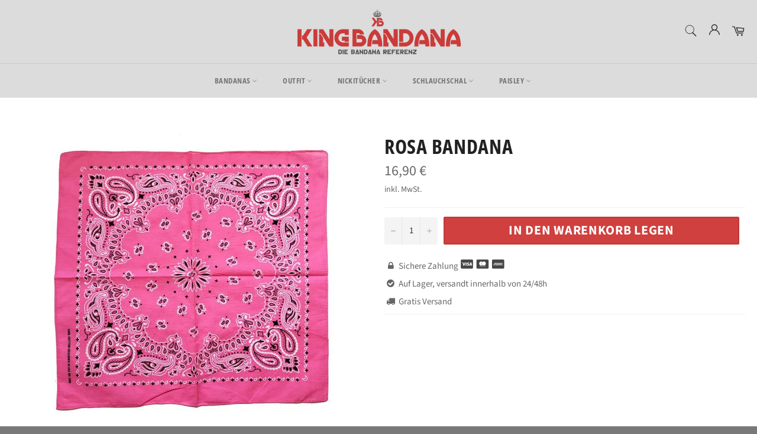

--- FILE ---
content_type: text/html; charset=utf-8
request_url: https://king-bandana.de/collections/paisley-bandana/products/rosa-bandana
body_size: 33807
content:
<!doctype html>
<html class="no-js" lang="de">
<head>
  <meta name="google-site-verification" content="fKAh6tlq0DOPgAyV0kk1fzme892bFKi8mYpXcLP5HAs" />
  
  
  
  
  <meta charset="utf-8">
  <meta http-equiv="X-UA-Compatible" content="IE=edge,chrome=1">
  <meta name="viewport" content="width=device-width,initial-scale=1">
  <meta name="theme-color" content="#dcdcdc">

  
    <link rel="shortcut icon" href="//king-bandana.de/cdn/shop/files/Bandana_Shop_32x32.png?v=1613708502" type="image/png">
  

  <link rel="canonical" href="https://king-bandana.de/products/rosa-bandana">
  <title>
  Rosa Bandana | King Bandana
  </title>

  
    <meta name="description" content="Heute hat die Deutsche Bandana N°1 die Besten Paisley Bandanas Für dich gefunden entdecke das Rosa Bandana ! Im Shop Verfügbar mit Kostenlosen Versand">
  

  <!-- /snippets/social-meta-tags.liquid -->




<meta property="og:site_name" content="King Bandana">
<meta property="og:url" content="https://king-bandana.de/products/rosa-bandana">
<meta property="og:title" content="Rosa Bandana">
<meta property="og:type" content="product">
<meta property="og:description" content="Heute hat die Deutsche Bandana N°1 die Besten Paisley Bandanas Für dich gefunden entdecke das Rosa Bandana ! Im Shop Verfügbar mit Kostenlosen Versand">

  <meta property="og:price:amount" content="16,90">
  <meta property="og:price:currency" content="EUR">

<meta property="og:image" content="http://king-bandana.de/cdn/shop/products/rosa-bandana___27_1200x1200.jpg?v=1602629234">
<meta property="og:image:secure_url" content="https://king-bandana.de/cdn/shop/products/rosa-bandana___27_1200x1200.jpg?v=1602629234">


  <meta name="twitter:site" content="@https://twitter.com">

<meta name="twitter:card" content="summary_large_image">
<meta name="twitter:title" content="Rosa Bandana">
<meta name="twitter:description" content="Heute hat die Deutsche Bandana N°1 die Besten Paisley Bandanas Für dich gefunden entdecke das Rosa Bandana ! Im Shop Verfügbar mit Kostenlosen Versand">


  <script>
    document.documentElement.className = document.documentElement.className.replace('no-js', 'js');
  </script>

  <link href="//king-bandana.de/cdn/shop/t/4/assets/theme.scss.css?v=153109645158130287961763998034" rel="stylesheet" type="text/css" media="all" />
  <link href="//king-bandana.de/cdn/shop/t/4/assets/flipclock.min.css?v=147815763647521735641614981411" rel="stylesheet" type="text/css" media="all" />
  <link href="//king-bandana.de/cdn/shop/t/4/assets/owl.carousel.min.css?v=70516089817612781961614981422" rel="stylesheet" type="text/css" media="all" />
  
  <script>
    window.theme = window.theme || {};

    theme.strings = {
      stockAvailable: "1 übrig",
      addToCart: "In den Warenkorb legen",
      soldOut: "Ausverkauft",
      unavailable: "Nicht verfügbar",
      noStockAvailable: "Der Artikel konnte nicht in Ihren Warenkorb gelegt werden, da nicht genug Einheiten auf Lager sind.",
      willNotShipUntil: "Wird nach dem [date] versendet",
      willBeInStockAfter: "Wird nach dem [date] auf Lager sein",
      totalCartDiscount: "Sie sparen [savings]",
      addressError: "Kann die Adresse nicht finden",
      addressNoResults: "Keine Ergebnisse für diese Adresse",
      addressQueryLimit: "Sie haben die Google- API-Nutzungsgrenze überschritten. Betrachten wir zu einem \u003ca href=\"https:\/\/developers.google.com\/maps\/premium\/usage-limits\"\u003ePremium-Paket\u003c\/a\u003e zu aktualisieren.",
      authError: "Es gab ein Problem bei Google Maps API Konto zu authentifizieren.",
      slideNumber: "Folie [slide_number], aktuell"
    };var themeInfo = 'king-bandana.myshopify.com';
  </script>

  
    <script>
      window.theme = window.theme || {};
      theme.moneyFormat = "{{amount_with_comma_separator}} €";
    </script>
  

  <script>window.performance && window.performance.mark && window.performance.mark('shopify.content_for_header.start');</script><meta id="shopify-digital-wallet" name="shopify-digital-wallet" content="/26712637612/digital_wallets/dialog">
<meta name="shopify-checkout-api-token" content="afb8cada7a7e6cf344af464b37401cd4">
<link rel="alternate" type="application/json+oembed" href="https://king-bandana.de/products/rosa-bandana.oembed">
<script async="async" src="/checkouts/internal/preloads.js?locale=de-DE"></script>
<link rel="preconnect" href="https://shop.app" crossorigin="anonymous">
<script async="async" src="https://shop.app/checkouts/internal/preloads.js?locale=de-DE&shop_id=26712637612" crossorigin="anonymous"></script>
<script id="apple-pay-shop-capabilities" type="application/json">{"shopId":26712637612,"countryCode":"FR","currencyCode":"EUR","merchantCapabilities":["supports3DS"],"merchantId":"gid:\/\/shopify\/Shop\/26712637612","merchantName":"King Bandana","requiredBillingContactFields":["postalAddress","email"],"requiredShippingContactFields":["postalAddress","email"],"shippingType":"shipping","supportedNetworks":["visa","masterCard","amex","maestro"],"total":{"type":"pending","label":"King Bandana","amount":"1.00"},"shopifyPaymentsEnabled":true,"supportsSubscriptions":true}</script>
<script id="shopify-features" type="application/json">{"accessToken":"afb8cada7a7e6cf344af464b37401cd4","betas":["rich-media-storefront-analytics"],"domain":"king-bandana.de","predictiveSearch":true,"shopId":26712637612,"locale":"de"}</script>
<script>var Shopify = Shopify || {};
Shopify.shop = "king-bandana.myshopify.com";
Shopify.locale = "de";
Shopify.currency = {"active":"EUR","rate":"1.0"};
Shopify.country = "DE";
Shopify.theme = {"name":"Futur thème","id":120458379436,"schema_name":"Billionaire Theme","schema_version":"3.2","theme_store_id":null,"role":"main"};
Shopify.theme.handle = "null";
Shopify.theme.style = {"id":null,"handle":null};
Shopify.cdnHost = "king-bandana.de/cdn";
Shopify.routes = Shopify.routes || {};
Shopify.routes.root = "/";</script>
<script type="module">!function(o){(o.Shopify=o.Shopify||{}).modules=!0}(window);</script>
<script>!function(o){function n(){var o=[];function n(){o.push(Array.prototype.slice.apply(arguments))}return n.q=o,n}var t=o.Shopify=o.Shopify||{};t.loadFeatures=n(),t.autoloadFeatures=n()}(window);</script>
<script>
  window.ShopifyPay = window.ShopifyPay || {};
  window.ShopifyPay.apiHost = "shop.app\/pay";
  window.ShopifyPay.redirectState = null;
</script>
<script id="shop-js-analytics" type="application/json">{"pageType":"product"}</script>
<script defer="defer" async type="module" src="//king-bandana.de/cdn/shopifycloud/shop-js/modules/v2/client.init-shop-cart-sync_kxAhZfSm.de.esm.js"></script>
<script defer="defer" async type="module" src="//king-bandana.de/cdn/shopifycloud/shop-js/modules/v2/chunk.common_5BMd6ono.esm.js"></script>
<script type="module">
  await import("//king-bandana.de/cdn/shopifycloud/shop-js/modules/v2/client.init-shop-cart-sync_kxAhZfSm.de.esm.js");
await import("//king-bandana.de/cdn/shopifycloud/shop-js/modules/v2/chunk.common_5BMd6ono.esm.js");

  window.Shopify.SignInWithShop?.initShopCartSync?.({"fedCMEnabled":true,"windoidEnabled":true});

</script>
<script>
  window.Shopify = window.Shopify || {};
  if (!window.Shopify.featureAssets) window.Shopify.featureAssets = {};
  window.Shopify.featureAssets['shop-js'] = {"shop-cart-sync":["modules/v2/client.shop-cart-sync_81xuAXRO.de.esm.js","modules/v2/chunk.common_5BMd6ono.esm.js"],"init-fed-cm":["modules/v2/client.init-fed-cm_B2l2C8gd.de.esm.js","modules/v2/chunk.common_5BMd6ono.esm.js"],"shop-button":["modules/v2/client.shop-button_DteRmTIv.de.esm.js","modules/v2/chunk.common_5BMd6ono.esm.js"],"init-windoid":["modules/v2/client.init-windoid_BrVTPDHy.de.esm.js","modules/v2/chunk.common_5BMd6ono.esm.js"],"shop-cash-offers":["modules/v2/client.shop-cash-offers_uZhaqfcC.de.esm.js","modules/v2/chunk.common_5BMd6ono.esm.js","modules/v2/chunk.modal_DhTZgVSk.esm.js"],"shop-toast-manager":["modules/v2/client.shop-toast-manager_lTRStNPf.de.esm.js","modules/v2/chunk.common_5BMd6ono.esm.js"],"init-shop-email-lookup-coordinator":["modules/v2/client.init-shop-email-lookup-coordinator_BhyMm2Vh.de.esm.js","modules/v2/chunk.common_5BMd6ono.esm.js"],"pay-button":["modules/v2/client.pay-button_uIj7-e2V.de.esm.js","modules/v2/chunk.common_5BMd6ono.esm.js"],"avatar":["modules/v2/client.avatar_BTnouDA3.de.esm.js"],"init-shop-cart-sync":["modules/v2/client.init-shop-cart-sync_kxAhZfSm.de.esm.js","modules/v2/chunk.common_5BMd6ono.esm.js"],"shop-login-button":["modules/v2/client.shop-login-button_hqVUT9QF.de.esm.js","modules/v2/chunk.common_5BMd6ono.esm.js","modules/v2/chunk.modal_DhTZgVSk.esm.js"],"init-customer-accounts-sign-up":["modules/v2/client.init-customer-accounts-sign-up_0Oyvgx7Z.de.esm.js","modules/v2/client.shop-login-button_hqVUT9QF.de.esm.js","modules/v2/chunk.common_5BMd6ono.esm.js","modules/v2/chunk.modal_DhTZgVSk.esm.js"],"init-shop-for-new-customer-accounts":["modules/v2/client.init-shop-for-new-customer-accounts_DojLPa1w.de.esm.js","modules/v2/client.shop-login-button_hqVUT9QF.de.esm.js","modules/v2/chunk.common_5BMd6ono.esm.js","modules/v2/chunk.modal_DhTZgVSk.esm.js"],"init-customer-accounts":["modules/v2/client.init-customer-accounts_DWlFj6gc.de.esm.js","modules/v2/client.shop-login-button_hqVUT9QF.de.esm.js","modules/v2/chunk.common_5BMd6ono.esm.js","modules/v2/chunk.modal_DhTZgVSk.esm.js"],"shop-follow-button":["modules/v2/client.shop-follow-button_BEIcZOGj.de.esm.js","modules/v2/chunk.common_5BMd6ono.esm.js","modules/v2/chunk.modal_DhTZgVSk.esm.js"],"lead-capture":["modules/v2/client.lead-capture_BSpzCmmh.de.esm.js","modules/v2/chunk.common_5BMd6ono.esm.js","modules/v2/chunk.modal_DhTZgVSk.esm.js"],"checkout-modal":["modules/v2/client.checkout-modal_8HiTfxyj.de.esm.js","modules/v2/chunk.common_5BMd6ono.esm.js","modules/v2/chunk.modal_DhTZgVSk.esm.js"],"shop-login":["modules/v2/client.shop-login_Fe0VhLV0.de.esm.js","modules/v2/chunk.common_5BMd6ono.esm.js","modules/v2/chunk.modal_DhTZgVSk.esm.js"],"payment-terms":["modules/v2/client.payment-terms_C8PkVPzh.de.esm.js","modules/v2/chunk.common_5BMd6ono.esm.js","modules/v2/chunk.modal_DhTZgVSk.esm.js"]};
</script>
<script>(function() {
  var isLoaded = false;
  function asyncLoad() {
    if (isLoaded) return;
    isLoaded = true;
    var urls = ["https:\/\/widgetic.com\/sdk\/sdk.js?shop=king-bandana.myshopify.com"];
    for (var i = 0; i < urls.length; i++) {
      var s = document.createElement('script');
      s.type = 'text/javascript';
      s.async = true;
      s.src = urls[i];
      var x = document.getElementsByTagName('script')[0];
      x.parentNode.insertBefore(s, x);
    }
  };
  if(window.attachEvent) {
    window.attachEvent('onload', asyncLoad);
  } else {
    window.addEventListener('load', asyncLoad, false);
  }
})();</script>
<script id="__st">var __st={"a":26712637612,"offset":3600,"reqid":"c0349c8a-4fac-4306-8bc8-9934a492fc65-1768971355","pageurl":"king-bandana.de\/collections\/paisley-bandana\/products\/rosa-bandana","u":"07d401810383","p":"product","rtyp":"product","rid":4774787449004};</script>
<script>window.ShopifyPaypalV4VisibilityTracking = true;</script>
<script id="captcha-bootstrap">!function(){'use strict';const t='contact',e='account',n='new_comment',o=[[t,t],['blogs',n],['comments',n],[t,'customer']],c=[[e,'customer_login'],[e,'guest_login'],[e,'recover_customer_password'],[e,'create_customer']],r=t=>t.map((([t,e])=>`form[action*='/${t}']:not([data-nocaptcha='true']) input[name='form_type'][value='${e}']`)).join(','),a=t=>()=>t?[...document.querySelectorAll(t)].map((t=>t.form)):[];function s(){const t=[...o],e=r(t);return a(e)}const i='password',u='form_key',d=['recaptcha-v3-token','g-recaptcha-response','h-captcha-response',i],f=()=>{try{return window.sessionStorage}catch{return}},m='__shopify_v',_=t=>t.elements[u];function p(t,e,n=!1){try{const o=window.sessionStorage,c=JSON.parse(o.getItem(e)),{data:r}=function(t){const{data:e,action:n}=t;return t[m]||n?{data:e,action:n}:{data:t,action:n}}(c);for(const[e,n]of Object.entries(r))t.elements[e]&&(t.elements[e].value=n);n&&o.removeItem(e)}catch(o){console.error('form repopulation failed',{error:o})}}const l='form_type',E='cptcha';function T(t){t.dataset[E]=!0}const w=window,h=w.document,L='Shopify',v='ce_forms',y='captcha';let A=!1;((t,e)=>{const n=(g='f06e6c50-85a8-45c8-87d0-21a2b65856fe',I='https://cdn.shopify.com/shopifycloud/storefront-forms-hcaptcha/ce_storefront_forms_captcha_hcaptcha.v1.5.2.iife.js',D={infoText:'Durch hCaptcha geschützt',privacyText:'Datenschutz',termsText:'Allgemeine Geschäftsbedingungen'},(t,e,n)=>{const o=w[L][v],c=o.bindForm;if(c)return c(t,g,e,D).then(n);var r;o.q.push([[t,g,e,D],n]),r=I,A||(h.body.append(Object.assign(h.createElement('script'),{id:'captcha-provider',async:!0,src:r})),A=!0)});var g,I,D;w[L]=w[L]||{},w[L][v]=w[L][v]||{},w[L][v].q=[],w[L][y]=w[L][y]||{},w[L][y].protect=function(t,e){n(t,void 0,e),T(t)},Object.freeze(w[L][y]),function(t,e,n,w,h,L){const[v,y,A,g]=function(t,e,n){const i=e?o:[],u=t?c:[],d=[...i,...u],f=r(d),m=r(i),_=r(d.filter((([t,e])=>n.includes(e))));return[a(f),a(m),a(_),s()]}(w,h,L),I=t=>{const e=t.target;return e instanceof HTMLFormElement?e:e&&e.form},D=t=>v().includes(t);t.addEventListener('submit',(t=>{const e=I(t);if(!e)return;const n=D(e)&&!e.dataset.hcaptchaBound&&!e.dataset.recaptchaBound,o=_(e),c=g().includes(e)&&(!o||!o.value);(n||c)&&t.preventDefault(),c&&!n&&(function(t){try{if(!f())return;!function(t){const e=f();if(!e)return;const n=_(t);if(!n)return;const o=n.value;o&&e.removeItem(o)}(t);const e=Array.from(Array(32),(()=>Math.random().toString(36)[2])).join('');!function(t,e){_(t)||t.append(Object.assign(document.createElement('input'),{type:'hidden',name:u})),t.elements[u].value=e}(t,e),function(t,e){const n=f();if(!n)return;const o=[...t.querySelectorAll(`input[type='${i}']`)].map((({name:t})=>t)),c=[...d,...o],r={};for(const[a,s]of new FormData(t).entries())c.includes(a)||(r[a]=s);n.setItem(e,JSON.stringify({[m]:1,action:t.action,data:r}))}(t,e)}catch(e){console.error('failed to persist form',e)}}(e),e.submit())}));const S=(t,e)=>{t&&!t.dataset[E]&&(n(t,e.some((e=>e===t))),T(t))};for(const o of['focusin','change'])t.addEventListener(o,(t=>{const e=I(t);D(e)&&S(e,y())}));const B=e.get('form_key'),M=e.get(l),P=B&&M;t.addEventListener('DOMContentLoaded',(()=>{const t=y();if(P)for(const e of t)e.elements[l].value===M&&p(e,B);[...new Set([...A(),...v().filter((t=>'true'===t.dataset.shopifyCaptcha))])].forEach((e=>S(e,t)))}))}(h,new URLSearchParams(w.location.search),n,t,e,['guest_login'])})(!0,!0)}();</script>
<script integrity="sha256-4kQ18oKyAcykRKYeNunJcIwy7WH5gtpwJnB7kiuLZ1E=" data-source-attribution="shopify.loadfeatures" defer="defer" src="//king-bandana.de/cdn/shopifycloud/storefront/assets/storefront/load_feature-a0a9edcb.js" crossorigin="anonymous"></script>
<script crossorigin="anonymous" defer="defer" src="//king-bandana.de/cdn/shopifycloud/storefront/assets/shopify_pay/storefront-65b4c6d7.js?v=20250812"></script>
<script data-source-attribution="shopify.dynamic_checkout.dynamic.init">var Shopify=Shopify||{};Shopify.PaymentButton=Shopify.PaymentButton||{isStorefrontPortableWallets:!0,init:function(){window.Shopify.PaymentButton.init=function(){};var t=document.createElement("script");t.src="https://king-bandana.de/cdn/shopifycloud/portable-wallets/latest/portable-wallets.de.js",t.type="module",document.head.appendChild(t)}};
</script>
<script data-source-attribution="shopify.dynamic_checkout.buyer_consent">
  function portableWalletsHideBuyerConsent(e){var t=document.getElementById("shopify-buyer-consent"),n=document.getElementById("shopify-subscription-policy-button");t&&n&&(t.classList.add("hidden"),t.setAttribute("aria-hidden","true"),n.removeEventListener("click",e))}function portableWalletsShowBuyerConsent(e){var t=document.getElementById("shopify-buyer-consent"),n=document.getElementById("shopify-subscription-policy-button");t&&n&&(t.classList.remove("hidden"),t.removeAttribute("aria-hidden"),n.addEventListener("click",e))}window.Shopify?.PaymentButton&&(window.Shopify.PaymentButton.hideBuyerConsent=portableWalletsHideBuyerConsent,window.Shopify.PaymentButton.showBuyerConsent=portableWalletsShowBuyerConsent);
</script>
<script data-source-attribution="shopify.dynamic_checkout.cart.bootstrap">document.addEventListener("DOMContentLoaded",(function(){function t(){return document.querySelector("shopify-accelerated-checkout-cart, shopify-accelerated-checkout")}if(t())Shopify.PaymentButton.init();else{new MutationObserver((function(e,n){t()&&(Shopify.PaymentButton.init(),n.disconnect())})).observe(document.body,{childList:!0,subtree:!0})}}));
</script>
<link id="shopify-accelerated-checkout-styles" rel="stylesheet" media="screen" href="https://king-bandana.de/cdn/shopifycloud/portable-wallets/latest/accelerated-checkout-backwards-compat.css" crossorigin="anonymous">
<style id="shopify-accelerated-checkout-cart">
        #shopify-buyer-consent {
  margin-top: 1em;
  display: inline-block;
  width: 100%;
}

#shopify-buyer-consent.hidden {
  display: none;
}

#shopify-subscription-policy-button {
  background: none;
  border: none;
  padding: 0;
  text-decoration: underline;
  font-size: inherit;
  cursor: pointer;
}

#shopify-subscription-policy-button::before {
  box-shadow: none;
}

      </style>

<script>window.performance && window.performance.mark && window.performance.mark('shopify.content_for_header.end');</script>
  
  <script src="//king-bandana.de/cdn/shop/t/4/assets/jquery-3.4.1.min.js?v=81049236547974671631614981418"></script>
  <script src="//king-bandana.de/cdn/shop/t/4/assets/js.cookie.min.js?v=157088818796750536761614981419"></script>
  <script src="//king-bandana.de/cdn/shop/t/4/assets/flipclock.min.js?v=168443436528212987651614981412"></script>
  
  
  
  
	  
  
  <!-- Global site tag (gtag.js) - Google Analytics -->
<script async src="https://www.googletagmanager.com/gtag/js?id=G-RFTYS6KTX0"></script>
<script>
  window.dataLayer = window.dataLayer || [];
  function gtag(){dataLayer.push(arguments);}
  gtag('js', new Date());

  gtag('config', 'G-RFTYS6KTX0');
  </script>
  
 

  
<!-- BEGIN app block: shopify://apps/frequently-bought/blocks/app-embed-block/b1a8cbea-c844-4842-9529-7c62dbab1b1f --><script>
    window.codeblackbelt = window.codeblackbelt || {};
    window.codeblackbelt.shop = window.codeblackbelt.shop || 'king-bandana.myshopify.com';
    
        window.codeblackbelt.productId = 4774787449004;</script><script src="//cdn.codeblackbelt.com/widgets/frequently-bought-together/main.min.js?version=2026012105+0100" async></script>
 <!-- END app block --><script src="https://cdn.shopify.com/extensions/019b0ca3-aa13-7aa2-a0b4-6cb667a1f6f7/essential-countdown-timer-55/assets/countdown_timer_essential_apps.min.js" type="text/javascript" defer="defer"></script>
<link href="https://monorail-edge.shopifysvc.com" rel="dns-prefetch">
<script>(function(){if ("sendBeacon" in navigator && "performance" in window) {try {var session_token_from_headers = performance.getEntriesByType('navigation')[0].serverTiming.find(x => x.name == '_s').description;} catch {var session_token_from_headers = undefined;}var session_cookie_matches = document.cookie.match(/_shopify_s=([^;]*)/);var session_token_from_cookie = session_cookie_matches && session_cookie_matches.length === 2 ? session_cookie_matches[1] : "";var session_token = session_token_from_headers || session_token_from_cookie || "";function handle_abandonment_event(e) {var entries = performance.getEntries().filter(function(entry) {return /monorail-edge.shopifysvc.com/.test(entry.name);});if (!window.abandonment_tracked && entries.length === 0) {window.abandonment_tracked = true;var currentMs = Date.now();var navigation_start = performance.timing.navigationStart;var payload = {shop_id: 26712637612,url: window.location.href,navigation_start,duration: currentMs - navigation_start,session_token,page_type: "product"};window.navigator.sendBeacon("https://monorail-edge.shopifysvc.com/v1/produce", JSON.stringify({schema_id: "online_store_buyer_site_abandonment/1.1",payload: payload,metadata: {event_created_at_ms: currentMs,event_sent_at_ms: currentMs}}));}}window.addEventListener('pagehide', handle_abandonment_event);}}());</script>
<script id="web-pixels-manager-setup">(function e(e,d,r,n,o){if(void 0===o&&(o={}),!Boolean(null===(a=null===(i=window.Shopify)||void 0===i?void 0:i.analytics)||void 0===a?void 0:a.replayQueue)){var i,a;window.Shopify=window.Shopify||{};var t=window.Shopify;t.analytics=t.analytics||{};var s=t.analytics;s.replayQueue=[],s.publish=function(e,d,r){return s.replayQueue.push([e,d,r]),!0};try{self.performance.mark("wpm:start")}catch(e){}var l=function(){var e={modern:/Edge?\/(1{2}[4-9]|1[2-9]\d|[2-9]\d{2}|\d{4,})\.\d+(\.\d+|)|Firefox\/(1{2}[4-9]|1[2-9]\d|[2-9]\d{2}|\d{4,})\.\d+(\.\d+|)|Chrom(ium|e)\/(9{2}|\d{3,})\.\d+(\.\d+|)|(Maci|X1{2}).+ Version\/(15\.\d+|(1[6-9]|[2-9]\d|\d{3,})\.\d+)([,.]\d+|)( \(\w+\)|)( Mobile\/\w+|) Safari\/|Chrome.+OPR\/(9{2}|\d{3,})\.\d+\.\d+|(CPU[ +]OS|iPhone[ +]OS|CPU[ +]iPhone|CPU IPhone OS|CPU iPad OS)[ +]+(15[._]\d+|(1[6-9]|[2-9]\d|\d{3,})[._]\d+)([._]\d+|)|Android:?[ /-](13[3-9]|1[4-9]\d|[2-9]\d{2}|\d{4,})(\.\d+|)(\.\d+|)|Android.+Firefox\/(13[5-9]|1[4-9]\d|[2-9]\d{2}|\d{4,})\.\d+(\.\d+|)|Android.+Chrom(ium|e)\/(13[3-9]|1[4-9]\d|[2-9]\d{2}|\d{4,})\.\d+(\.\d+|)|SamsungBrowser\/([2-9]\d|\d{3,})\.\d+/,legacy:/Edge?\/(1[6-9]|[2-9]\d|\d{3,})\.\d+(\.\d+|)|Firefox\/(5[4-9]|[6-9]\d|\d{3,})\.\d+(\.\d+|)|Chrom(ium|e)\/(5[1-9]|[6-9]\d|\d{3,})\.\d+(\.\d+|)([\d.]+$|.*Safari\/(?![\d.]+ Edge\/[\d.]+$))|(Maci|X1{2}).+ Version\/(10\.\d+|(1[1-9]|[2-9]\d|\d{3,})\.\d+)([,.]\d+|)( \(\w+\)|)( Mobile\/\w+|) Safari\/|Chrome.+OPR\/(3[89]|[4-9]\d|\d{3,})\.\d+\.\d+|(CPU[ +]OS|iPhone[ +]OS|CPU[ +]iPhone|CPU IPhone OS|CPU iPad OS)[ +]+(10[._]\d+|(1[1-9]|[2-9]\d|\d{3,})[._]\d+)([._]\d+|)|Android:?[ /-](13[3-9]|1[4-9]\d|[2-9]\d{2}|\d{4,})(\.\d+|)(\.\d+|)|Mobile Safari.+OPR\/([89]\d|\d{3,})\.\d+\.\d+|Android.+Firefox\/(13[5-9]|1[4-9]\d|[2-9]\d{2}|\d{4,})\.\d+(\.\d+|)|Android.+Chrom(ium|e)\/(13[3-9]|1[4-9]\d|[2-9]\d{2}|\d{4,})\.\d+(\.\d+|)|Android.+(UC? ?Browser|UCWEB|U3)[ /]?(15\.([5-9]|\d{2,})|(1[6-9]|[2-9]\d|\d{3,})\.\d+)\.\d+|SamsungBrowser\/(5\.\d+|([6-9]|\d{2,})\.\d+)|Android.+MQ{2}Browser\/(14(\.(9|\d{2,})|)|(1[5-9]|[2-9]\d|\d{3,})(\.\d+|))(\.\d+|)|K[Aa][Ii]OS\/(3\.\d+|([4-9]|\d{2,})\.\d+)(\.\d+|)/},d=e.modern,r=e.legacy,n=navigator.userAgent;return n.match(d)?"modern":n.match(r)?"legacy":"unknown"}(),u="modern"===l?"modern":"legacy",c=(null!=n?n:{modern:"",legacy:""})[u],f=function(e){return[e.baseUrl,"/wpm","/b",e.hashVersion,"modern"===e.buildTarget?"m":"l",".js"].join("")}({baseUrl:d,hashVersion:r,buildTarget:u}),m=function(e){var d=e.version,r=e.bundleTarget,n=e.surface,o=e.pageUrl,i=e.monorailEndpoint;return{emit:function(e){var a=e.status,t=e.errorMsg,s=(new Date).getTime(),l=JSON.stringify({metadata:{event_sent_at_ms:s},events:[{schema_id:"web_pixels_manager_load/3.1",payload:{version:d,bundle_target:r,page_url:o,status:a,surface:n,error_msg:t},metadata:{event_created_at_ms:s}}]});if(!i)return console&&console.warn&&console.warn("[Web Pixels Manager] No Monorail endpoint provided, skipping logging."),!1;try{return self.navigator.sendBeacon.bind(self.navigator)(i,l)}catch(e){}var u=new XMLHttpRequest;try{return u.open("POST",i,!0),u.setRequestHeader("Content-Type","text/plain"),u.send(l),!0}catch(e){return console&&console.warn&&console.warn("[Web Pixels Manager] Got an unhandled error while logging to Monorail."),!1}}}}({version:r,bundleTarget:l,surface:e.surface,pageUrl:self.location.href,monorailEndpoint:e.monorailEndpoint});try{o.browserTarget=l,function(e){var d=e.src,r=e.async,n=void 0===r||r,o=e.onload,i=e.onerror,a=e.sri,t=e.scriptDataAttributes,s=void 0===t?{}:t,l=document.createElement("script"),u=document.querySelector("head"),c=document.querySelector("body");if(l.async=n,l.src=d,a&&(l.integrity=a,l.crossOrigin="anonymous"),s)for(var f in s)if(Object.prototype.hasOwnProperty.call(s,f))try{l.dataset[f]=s[f]}catch(e){}if(o&&l.addEventListener("load",o),i&&l.addEventListener("error",i),u)u.appendChild(l);else{if(!c)throw new Error("Did not find a head or body element to append the script");c.appendChild(l)}}({src:f,async:!0,onload:function(){if(!function(){var e,d;return Boolean(null===(d=null===(e=window.Shopify)||void 0===e?void 0:e.analytics)||void 0===d?void 0:d.initialized)}()){var d=window.webPixelsManager.init(e)||void 0;if(d){var r=window.Shopify.analytics;r.replayQueue.forEach((function(e){var r=e[0],n=e[1],o=e[2];d.publishCustomEvent(r,n,o)})),r.replayQueue=[],r.publish=d.publishCustomEvent,r.visitor=d.visitor,r.initialized=!0}}},onerror:function(){return m.emit({status:"failed",errorMsg:"".concat(f," has failed to load")})},sri:function(e){var d=/^sha384-[A-Za-z0-9+/=]+$/;return"string"==typeof e&&d.test(e)}(c)?c:"",scriptDataAttributes:o}),m.emit({status:"loading"})}catch(e){m.emit({status:"failed",errorMsg:(null==e?void 0:e.message)||"Unknown error"})}}})({shopId: 26712637612,storefrontBaseUrl: "https://king-bandana.de",extensionsBaseUrl: "https://extensions.shopifycdn.com/cdn/shopifycloud/web-pixels-manager",monorailEndpoint: "https://monorail-edge.shopifysvc.com/unstable/produce_batch",surface: "storefront-renderer",enabledBetaFlags: ["2dca8a86"],webPixelsConfigList: [{"id":"332169548","configuration":"{\"pixel_id\":\"807878013368858\",\"pixel_type\":\"facebook_pixel\",\"metaapp_system_user_token\":\"-\"}","eventPayloadVersion":"v1","runtimeContext":"OPEN","scriptVersion":"ca16bc87fe92b6042fbaa3acc2fbdaa6","type":"APP","apiClientId":2329312,"privacyPurposes":["ANALYTICS","MARKETING","SALE_OF_DATA"],"dataSharingAdjustments":{"protectedCustomerApprovalScopes":["read_customer_address","read_customer_email","read_customer_name","read_customer_personal_data","read_customer_phone"]}},{"id":"176619852","eventPayloadVersion":"v1","runtimeContext":"LAX","scriptVersion":"1","type":"CUSTOM","privacyPurposes":["ANALYTICS"],"name":"Google Analytics tag (migrated)"},{"id":"shopify-app-pixel","configuration":"{}","eventPayloadVersion":"v1","runtimeContext":"STRICT","scriptVersion":"0450","apiClientId":"shopify-pixel","type":"APP","privacyPurposes":["ANALYTICS","MARKETING"]},{"id":"shopify-custom-pixel","eventPayloadVersion":"v1","runtimeContext":"LAX","scriptVersion":"0450","apiClientId":"shopify-pixel","type":"CUSTOM","privacyPurposes":["ANALYTICS","MARKETING"]}],isMerchantRequest: false,initData: {"shop":{"name":"King Bandana","paymentSettings":{"currencyCode":"EUR"},"myshopifyDomain":"king-bandana.myshopify.com","countryCode":"FR","storefrontUrl":"https:\/\/king-bandana.de"},"customer":null,"cart":null,"checkout":null,"productVariants":[{"price":{"amount":16.9,"currencyCode":"EUR"},"product":{"title":"Rosa Bandana","vendor":"King Bandana","id":"4774787449004","untranslatedTitle":"Rosa Bandana","url":"\/products\/rosa-bandana","type":"Paisley"},"id":"32463420719276","image":{"src":"\/\/king-bandana.de\/cdn\/shop\/products\/rosa-bandana___27.jpg?v=1602629234"},"sku":"37495118-9-one-size","title":"Default Title","untranslatedTitle":"Default Title"}],"purchasingCompany":null},},"https://king-bandana.de/cdn","fcfee988w5aeb613cpc8e4bc33m6693e112",{"modern":"","legacy":""},{"shopId":"26712637612","storefrontBaseUrl":"https:\/\/king-bandana.de","extensionBaseUrl":"https:\/\/extensions.shopifycdn.com\/cdn\/shopifycloud\/web-pixels-manager","surface":"storefront-renderer","enabledBetaFlags":"[\"2dca8a86\"]","isMerchantRequest":"false","hashVersion":"fcfee988w5aeb613cpc8e4bc33m6693e112","publish":"custom","events":"[[\"page_viewed\",{}],[\"product_viewed\",{\"productVariant\":{\"price\":{\"amount\":16.9,\"currencyCode\":\"EUR\"},\"product\":{\"title\":\"Rosa Bandana\",\"vendor\":\"King Bandana\",\"id\":\"4774787449004\",\"untranslatedTitle\":\"Rosa Bandana\",\"url\":\"\/products\/rosa-bandana\",\"type\":\"Paisley\"},\"id\":\"32463420719276\",\"image\":{\"src\":\"\/\/king-bandana.de\/cdn\/shop\/products\/rosa-bandana___27.jpg?v=1602629234\"},\"sku\":\"37495118-9-one-size\",\"title\":\"Default Title\",\"untranslatedTitle\":\"Default Title\"}}]]"});</script><script>
  window.ShopifyAnalytics = window.ShopifyAnalytics || {};
  window.ShopifyAnalytics.meta = window.ShopifyAnalytics.meta || {};
  window.ShopifyAnalytics.meta.currency = 'EUR';
  var meta = {"product":{"id":4774787449004,"gid":"gid:\/\/shopify\/Product\/4774787449004","vendor":"King Bandana","type":"Paisley","handle":"rosa-bandana","variants":[{"id":32463420719276,"price":1690,"name":"Rosa Bandana","public_title":null,"sku":"37495118-9-one-size"}],"remote":false},"page":{"pageType":"product","resourceType":"product","resourceId":4774787449004,"requestId":"c0349c8a-4fac-4306-8bc8-9934a492fc65-1768971355"}};
  for (var attr in meta) {
    window.ShopifyAnalytics.meta[attr] = meta[attr];
  }
</script>
<script class="analytics">
  (function () {
    var customDocumentWrite = function(content) {
      var jquery = null;

      if (window.jQuery) {
        jquery = window.jQuery;
      } else if (window.Checkout && window.Checkout.$) {
        jquery = window.Checkout.$;
      }

      if (jquery) {
        jquery('body').append(content);
      }
    };

    var hasLoggedConversion = function(token) {
      if (token) {
        return document.cookie.indexOf('loggedConversion=' + token) !== -1;
      }
      return false;
    }

    var setCookieIfConversion = function(token) {
      if (token) {
        var twoMonthsFromNow = new Date(Date.now());
        twoMonthsFromNow.setMonth(twoMonthsFromNow.getMonth() + 2);

        document.cookie = 'loggedConversion=' + token + '; expires=' + twoMonthsFromNow;
      }
    }

    var trekkie = window.ShopifyAnalytics.lib = window.trekkie = window.trekkie || [];
    if (trekkie.integrations) {
      return;
    }
    trekkie.methods = [
      'identify',
      'page',
      'ready',
      'track',
      'trackForm',
      'trackLink'
    ];
    trekkie.factory = function(method) {
      return function() {
        var args = Array.prototype.slice.call(arguments);
        args.unshift(method);
        trekkie.push(args);
        return trekkie;
      };
    };
    for (var i = 0; i < trekkie.methods.length; i++) {
      var key = trekkie.methods[i];
      trekkie[key] = trekkie.factory(key);
    }
    trekkie.load = function(config) {
      trekkie.config = config || {};
      trekkie.config.initialDocumentCookie = document.cookie;
      var first = document.getElementsByTagName('script')[0];
      var script = document.createElement('script');
      script.type = 'text/javascript';
      script.onerror = function(e) {
        var scriptFallback = document.createElement('script');
        scriptFallback.type = 'text/javascript';
        scriptFallback.onerror = function(error) {
                var Monorail = {
      produce: function produce(monorailDomain, schemaId, payload) {
        var currentMs = new Date().getTime();
        var event = {
          schema_id: schemaId,
          payload: payload,
          metadata: {
            event_created_at_ms: currentMs,
            event_sent_at_ms: currentMs
          }
        };
        return Monorail.sendRequest("https://" + monorailDomain + "/v1/produce", JSON.stringify(event));
      },
      sendRequest: function sendRequest(endpointUrl, payload) {
        // Try the sendBeacon API
        if (window && window.navigator && typeof window.navigator.sendBeacon === 'function' && typeof window.Blob === 'function' && !Monorail.isIos12()) {
          var blobData = new window.Blob([payload], {
            type: 'text/plain'
          });

          if (window.navigator.sendBeacon(endpointUrl, blobData)) {
            return true;
          } // sendBeacon was not successful

        } // XHR beacon

        var xhr = new XMLHttpRequest();

        try {
          xhr.open('POST', endpointUrl);
          xhr.setRequestHeader('Content-Type', 'text/plain');
          xhr.send(payload);
        } catch (e) {
          console.log(e);
        }

        return false;
      },
      isIos12: function isIos12() {
        return window.navigator.userAgent.lastIndexOf('iPhone; CPU iPhone OS 12_') !== -1 || window.navigator.userAgent.lastIndexOf('iPad; CPU OS 12_') !== -1;
      }
    };
    Monorail.produce('monorail-edge.shopifysvc.com',
      'trekkie_storefront_load_errors/1.1',
      {shop_id: 26712637612,
      theme_id: 120458379436,
      app_name: "storefront",
      context_url: window.location.href,
      source_url: "//king-bandana.de/cdn/s/trekkie.storefront.cd680fe47e6c39ca5d5df5f0a32d569bc48c0f27.min.js"});

        };
        scriptFallback.async = true;
        scriptFallback.src = '//king-bandana.de/cdn/s/trekkie.storefront.cd680fe47e6c39ca5d5df5f0a32d569bc48c0f27.min.js';
        first.parentNode.insertBefore(scriptFallback, first);
      };
      script.async = true;
      script.src = '//king-bandana.de/cdn/s/trekkie.storefront.cd680fe47e6c39ca5d5df5f0a32d569bc48c0f27.min.js';
      first.parentNode.insertBefore(script, first);
    };
    trekkie.load(
      {"Trekkie":{"appName":"storefront","development":false,"defaultAttributes":{"shopId":26712637612,"isMerchantRequest":null,"themeId":120458379436,"themeCityHash":"487432689025955837","contentLanguage":"de","currency":"EUR","eventMetadataId":"ad5e33c3-7d17-4cfc-9b93-47293dacd829"},"isServerSideCookieWritingEnabled":true,"monorailRegion":"shop_domain","enabledBetaFlags":["65f19447"]},"Session Attribution":{},"S2S":{"facebookCapiEnabled":true,"source":"trekkie-storefront-renderer","apiClientId":580111}}
    );

    var loaded = false;
    trekkie.ready(function() {
      if (loaded) return;
      loaded = true;

      window.ShopifyAnalytics.lib = window.trekkie;

      var originalDocumentWrite = document.write;
      document.write = customDocumentWrite;
      try { window.ShopifyAnalytics.merchantGoogleAnalytics.call(this); } catch(error) {};
      document.write = originalDocumentWrite;

      window.ShopifyAnalytics.lib.page(null,{"pageType":"product","resourceType":"product","resourceId":4774787449004,"requestId":"c0349c8a-4fac-4306-8bc8-9934a492fc65-1768971355","shopifyEmitted":true});

      var match = window.location.pathname.match(/checkouts\/(.+)\/(thank_you|post_purchase)/)
      var token = match? match[1]: undefined;
      if (!hasLoggedConversion(token)) {
        setCookieIfConversion(token);
        window.ShopifyAnalytics.lib.track("Viewed Product",{"currency":"EUR","variantId":32463420719276,"productId":4774787449004,"productGid":"gid:\/\/shopify\/Product\/4774787449004","name":"Rosa Bandana","price":"16.90","sku":"37495118-9-one-size","brand":"King Bandana","variant":null,"category":"Paisley","nonInteraction":true,"remote":false},undefined,undefined,{"shopifyEmitted":true});
      window.ShopifyAnalytics.lib.track("monorail:\/\/trekkie_storefront_viewed_product\/1.1",{"currency":"EUR","variantId":32463420719276,"productId":4774787449004,"productGid":"gid:\/\/shopify\/Product\/4774787449004","name":"Rosa Bandana","price":"16.90","sku":"37495118-9-one-size","brand":"King Bandana","variant":null,"category":"Paisley","nonInteraction":true,"remote":false,"referer":"https:\/\/king-bandana.de\/collections\/paisley-bandana\/products\/rosa-bandana"});
      }
    });


        var eventsListenerScript = document.createElement('script');
        eventsListenerScript.async = true;
        eventsListenerScript.src = "//king-bandana.de/cdn/shopifycloud/storefront/assets/shop_events_listener-3da45d37.js";
        document.getElementsByTagName('head')[0].appendChild(eventsListenerScript);

})();</script>
  <script>
  if (!window.ga || (window.ga && typeof window.ga !== 'function')) {
    window.ga = function ga() {
      (window.ga.q = window.ga.q || []).push(arguments);
      if (window.Shopify && window.Shopify.analytics && typeof window.Shopify.analytics.publish === 'function') {
        window.Shopify.analytics.publish("ga_stub_called", {}, {sendTo: "google_osp_migration"});
      }
      console.error("Shopify's Google Analytics stub called with:", Array.from(arguments), "\nSee https://help.shopify.com/manual/promoting-marketing/pixels/pixel-migration#google for more information.");
    };
    if (window.Shopify && window.Shopify.analytics && typeof window.Shopify.analytics.publish === 'function') {
      window.Shopify.analytics.publish("ga_stub_initialized", {}, {sendTo: "google_osp_migration"});
    }
  }
</script>
<script
  defer
  src="https://king-bandana.de/cdn/shopifycloud/perf-kit/shopify-perf-kit-3.0.4.min.js"
  data-application="storefront-renderer"
  data-shop-id="26712637612"
  data-render-region="gcp-us-east1"
  data-page-type="product"
  data-theme-instance-id="120458379436"
  data-theme-name="Billionaire Theme"
  data-theme-version="3.2"
  data-monorail-region="shop_domain"
  data-resource-timing-sampling-rate="10"
  data-shs="true"
  data-shs-beacon="true"
  data-shs-export-with-fetch="true"
  data-shs-logs-sample-rate="1"
  data-shs-beacon-endpoint="https://king-bandana.de/api/collect"
></script>
</head>

<body class="template-product" >

  <a class="in-page-link visually-hidden skip-link" href="#MainContent">
    Direkt zum Inhalt
  </a>

  <div id="shopify-section-header" class="shopify-section"><style>
.site-header__logo img {
  max-width: 280px;
}
.site-nav__link {
  	padding: 20px 20px;
}


</style>

<div id="NavDrawer" class="drawer drawer--left">
  <div class="drawer__inner">
    <form action="/search" method="get" class="drawer__search" role="search">
      <input type="search" name="q" placeholder="Suchen" aria-label="Suchen" class="drawer__search-input">

      <button type="submit" class="text-link drawer__search-submit">
        
	<svg fill="#000000" xmlns="http://www.w3.org/2000/svg" class="icon icon-search" viewBox="0 0 50 50"><path d="M 21 3 C 11.621094 3 4 10.621094 4 20 C 4 29.378906 11.621094 37 21 37 C 24.710938 37 28.140625 35.804688 30.9375 33.78125 L 44.09375 46.90625 L 46.90625 44.09375 L 33.90625 31.0625 C 36.460938 28.085938 38 24.222656 38 20 C 38 10.621094 30.378906 3 21 3 Z M 21 5 C 29.296875 5 36 11.703125 36 20 C 36 28.296875 29.296875 35 21 35 C 12.703125 35 6 28.296875 6 20 C 6 11.703125 12.703125 5 21 5 Z"/></svg>

        <span class="icon__fallback-text">Suchen</span>
      </button>
    </form>
    <ul class="drawer__nav">
      
      
        
      
      
      
        
      	

        
          <li class="drawer__nav-item">
            <div class="drawer__nav-has-sublist">
              <a href="#"
                class="drawer__nav-link drawer__nav-link--top-level drawer__nav-link--split"
                id="DrawerLabel-bandanas"
                
              >
                Bandanas
              </a>
              <button type="button" aria-controls="DrawerLinklist-bandanas" class="text-link drawer__nav-toggle-btn drawer__meganav-toggle" aria-label="Bandanas Menü" aria-expanded="false">
                <span class="drawer__nav-toggle--open">
                  <svg aria-hidden="true" focusable="false" role="presentation" class="icon icon-arrow-right" viewBox="0 0 32 32"><path fill="#444" d="M7.667 3.795l1.797-1.684L24.334 16 9.464 29.889l-1.797-1.675L20.731 16z"/></svg>
                </span>
                <span class="drawer__nav-toggle--close">
                  <svg aria-hidden="true" focusable="false" role="presentation" class="icon icon-arrow-down" viewBox="0 0 32 32"><path fill="#444" d="M26.984 8.5l1.516 1.617L16 23.5 3.5 10.117 5.008 8.5 16 20.258z"/></svg>
                </span>
              </button>
            </div>

            <div class="meganav meganav--drawer" id="DrawerLinklist-bandanas" aria-labelledby="DrawerLabel-bandanas" role="navigation">
              <ul class="meganav__nav">
                <div class="grid grid--no-gutters meganav__scroller meganav__scroller--has-list">
  <div class="grid__item meganav__list">
    
      <li class="drawer__nav-item">
        
          <a href="/collections/bandana-tuch" 
            class="drawer__nav-link meganav__link"
            
          >
            Alles
          </a>
        
      </li>
    
      <li class="drawer__nav-item">
        
          <a href="/collections/paisley-bandana" 
            class="drawer__nav-link meganav__link meganav__link--active"
             aria-current="page"
          >
            Paisley Bandana
          </a>
        
      </li>
    
      <li class="drawer__nav-item">
        
          <a href="/collections/skull-bandana" 
            class="drawer__nav-link meganav__link"
            
          >
            Skull Bandana
          </a>
        
      </li>
    
      <li class="drawer__nav-item">
        
          <a href="/collections/bandana-set" 
            class="drawer__nav-link meganav__link"
            
          >
            Bandana Set
          </a>
        
      </li>
    
      <li class="drawer__nav-item">
        
          <a href="/collections/camouflage-bandana" 
            class="drawer__nav-link meganav__link"
            
          >
            Camouflage Bandana
          </a>
        
      </li>
    
      <li class="drawer__nav-item">
        
          <a href="/collections/plain-bandanas" 
            class="drawer__nav-link meganav__link"
            
          >
            Plain Bandanas
          </a>
        
      </li>
    
  </div>
</div>

              </ul>
            </div>
          </li>
        
      
        
      	

        
          <li class="drawer__nav-item">
            <div class="drawer__nav-has-sublist">
              <a href="#"
                class="drawer__nav-link drawer__nav-link--top-level drawer__nav-link--split"
                id="DrawerLabel-outfit"
                
              >
                Outfit
              </a>
              <button type="button" aria-controls="DrawerLinklist-outfit" class="text-link drawer__nav-toggle-btn drawer__meganav-toggle" aria-label="Outfit Menü" aria-expanded="false">
                <span class="drawer__nav-toggle--open">
                  <svg aria-hidden="true" focusable="false" role="presentation" class="icon icon-arrow-right" viewBox="0 0 32 32"><path fill="#444" d="M7.667 3.795l1.797-1.684L24.334 16 9.464 29.889l-1.797-1.675L20.731 16z"/></svg>
                </span>
                <span class="drawer__nav-toggle--close">
                  <svg aria-hidden="true" focusable="false" role="presentation" class="icon icon-arrow-down" viewBox="0 0 32 32"><path fill="#444" d="M26.984 8.5l1.516 1.617L16 23.5 3.5 10.117 5.008 8.5 16 20.258z"/></svg>
                </span>
              </button>
            </div>

            <div class="meganav meganav--drawer" id="DrawerLinklist-outfit" aria-labelledby="DrawerLabel-outfit" role="navigation">
              <ul class="meganav__nav">
                <div class="grid grid--no-gutters meganav__scroller meganav__scroller--has-list">
  <div class="grid__item meganav__list">
    
      <li class="drawer__nav-item">
        
          <a href="/collections/bandana-outfit" 
            class="drawer__nav-link meganav__link"
            
          >
            Alles
          </a>
        
      </li>
    
      <li class="drawer__nav-item">
        
          <a href="/collections/bandana-top" 
            class="drawer__nav-link meganav__link"
            
          >
            Bandana Top
          </a>
        
      </li>
    
      <li class="drawer__nav-item">
        
          <a href="/collections/bandana-haarband" 
            class="drawer__nav-link meganav__link"
            
          >
            Bandana Haarband
          </a>
        
      </li>
    
      <li class="drawer__nav-item">
        
          <a href="/collections/bandana-stirnband" 
            class="drawer__nav-link meganav__link"
            
          >
            Bandana Stirnband
          </a>
        
      </li>
    
      <li class="drawer__nav-item">
        
          <a href="/collections/bandana-haarreif" 
            class="drawer__nav-link meganav__link"
            
          >
            Bandana Haarreif
          </a>
        
      </li>
    
  </div>
</div>

              </ul>
            </div>
          </li>
        
      
        
      	

        
          <li class="drawer__nav-item">
            <div class="drawer__nav-has-sublist">
              <a href="#"
                class="drawer__nav-link drawer__nav-link--top-level drawer__nav-link--split"
                id="DrawerLabel-nickitucher"
                
              >
                Nickitücher
              </a>
              <button type="button" aria-controls="DrawerLinklist-nickitucher" class="text-link drawer__nav-toggle-btn drawer__meganav-toggle" aria-label="Nickitücher Menü" aria-expanded="false">
                <span class="drawer__nav-toggle--open">
                  <svg aria-hidden="true" focusable="false" role="presentation" class="icon icon-arrow-right" viewBox="0 0 32 32"><path fill="#444" d="M7.667 3.795l1.797-1.684L24.334 16 9.464 29.889l-1.797-1.675L20.731 16z"/></svg>
                </span>
                <span class="drawer__nav-toggle--close">
                  <svg aria-hidden="true" focusable="false" role="presentation" class="icon icon-arrow-down" viewBox="0 0 32 32"><path fill="#444" d="M26.984 8.5l1.516 1.617L16 23.5 3.5 10.117 5.008 8.5 16 20.258z"/></svg>
                </span>
              </button>
            </div>

            <div class="meganav meganav--drawer" id="DrawerLinklist-nickitucher" aria-labelledby="DrawerLabel-nickitucher" role="navigation">
              <ul class="meganav__nav">
                <div class="grid grid--no-gutters meganav__scroller meganav__scroller--has-list">
  <div class="grid__item meganav__list">
    
      <li class="drawer__nav-item">
        
          <a href="/collections/nickituch" 
            class="drawer__nav-link meganav__link"
            
          >
            Alles
          </a>
        
      </li>
    
      <li class="drawer__nav-item">
        
          <a href="/collections/nickituch-seide" 
            class="drawer__nav-link meganav__link"
            
          >
            Nickitücher Seide
          </a>
        
      </li>
    
      <li class="drawer__nav-item">
        
          <a href="/collections/nickitucher-baumwolle" 
            class="drawer__nav-link meganav__link"
            
          >
            Nickitücher Baumwolle
          </a>
        
      </li>
    
  </div>
</div>

              </ul>
            </div>
          </li>
        
      
        
      	

        
          <li class="drawer__nav-item">
            <div class="drawer__nav-has-sublist">
              <a href="#"
                class="drawer__nav-link drawer__nav-link--top-level drawer__nav-link--split"
                id="DrawerLabel-schlauchschal"
                
              >
                Schlauchschal
              </a>
              <button type="button" aria-controls="DrawerLinklist-schlauchschal" class="text-link drawer__nav-toggle-btn drawer__meganav-toggle" aria-label="Schlauchschal Menü" aria-expanded="false">
                <span class="drawer__nav-toggle--open">
                  <svg aria-hidden="true" focusable="false" role="presentation" class="icon icon-arrow-right" viewBox="0 0 32 32"><path fill="#444" d="M7.667 3.795l1.797-1.684L24.334 16 9.464 29.889l-1.797-1.675L20.731 16z"/></svg>
                </span>
                <span class="drawer__nav-toggle--close">
                  <svg aria-hidden="true" focusable="false" role="presentation" class="icon icon-arrow-down" viewBox="0 0 32 32"><path fill="#444" d="M26.984 8.5l1.516 1.617L16 23.5 3.5 10.117 5.008 8.5 16 20.258z"/></svg>
                </span>
              </button>
            </div>

            <div class="meganav meganav--drawer" id="DrawerLinklist-schlauchschal" aria-labelledby="DrawerLabel-schlauchschal" role="navigation">
              <ul class="meganav__nav">
                <div class="grid grid--no-gutters meganav__scroller meganav__scroller--has-list">
  <div class="grid__item meganav__list">
    
      <li class="drawer__nav-item">
        
          <a href="/collections/schlauchschal" 
            class="drawer__nav-link meganav__link"
            
          >
            Alles
          </a>
        
      </li>
    
      <li class="drawer__nav-item">
        
          <a href="/collections/bandana-schlauchtuch" 
            class="drawer__nav-link meganav__link"
            
          >
            Schlauchschal Bandana
          </a>
        
      </li>
    
      <li class="drawer__nav-item">
        
          <a href="/collections/schlauchschal-motorrad" 
            class="drawer__nav-link meganav__link"
            
          >
            Schlauchschal Motorrad
          </a>
        
      </li>
    
      <li class="drawer__nav-item">
        
          <a href="/collections/schlauchschal-sport" 
            class="drawer__nav-link meganav__link"
            
          >
            Schlauchschal Sport
          </a>
        
      </li>
    
      <li class="drawer__nav-item">
        
          <a href="/collections/schlauchschal-totenkopf" 
            class="drawer__nav-link meganav__link"
            
          >
            Schlauchschal Totenkopf
          </a>
        
      </li>
    
      <li class="drawer__nav-item">
        
          <a href="/collections/schlauchschal-camouflage" 
            class="drawer__nav-link meganav__link"
            
          >
            Schlauchschal Camouflage
          </a>
        
      </li>
    
  </div>
</div>

              </ul>
            </div>
          </li>
        
      
        
      	

        
          <li class="drawer__nav-item">
            <div class="drawer__nav-has-sublist">
              <a href="#"
                class="drawer__nav-link drawer__nav-link--top-level drawer__nav-link--split"
                id="DrawerLabel-paisley"
                
              >
                Paisley
              </a>
              <button type="button" aria-controls="DrawerLinklist-paisley" class="text-link drawer__nav-toggle-btn drawer__meganav-toggle" aria-label="Paisley Menü" aria-expanded="false">
                <span class="drawer__nav-toggle--open">
                  <svg aria-hidden="true" focusable="false" role="presentation" class="icon icon-arrow-right" viewBox="0 0 32 32"><path fill="#444" d="M7.667 3.795l1.797-1.684L24.334 16 9.464 29.889l-1.797-1.675L20.731 16z"/></svg>
                </span>
                <span class="drawer__nav-toggle--close">
                  <svg aria-hidden="true" focusable="false" role="presentation" class="icon icon-arrow-down" viewBox="0 0 32 32"><path fill="#444" d="M26.984 8.5l1.516 1.617L16 23.5 3.5 10.117 5.008 8.5 16 20.258z"/></svg>
                </span>
              </button>
            </div>

            <div class="meganav meganav--drawer" id="DrawerLinklist-paisley" aria-labelledby="DrawerLabel-paisley" role="navigation">
              <ul class="meganav__nav">
                <div class="grid grid--no-gutters meganav__scroller meganav__scroller--has-list">
  <div class="grid__item meganav__list">
    
      <li class="drawer__nav-item">
        
          <a href="/collections/paisley" 
            class="drawer__nav-link meganav__link"
            
          >
            Alles
          </a>
        
      </li>
    
      <li class="drawer__nav-item">
        
          <a href="/collections/paisley-schal" 
            class="drawer__nav-link meganav__link"
            
          >
            Paisley Schal
          </a>
        
      </li>
    
      <li class="drawer__nav-item">
        
          <a href="/collections/paisley-tuch" 
            class="drawer__nav-link meganav__link"
            
          >
            Paisley Tuch
          </a>
        
      </li>
    
  </div>
</div>

              </ul>
            </div>
          </li>
        
      
      
      
      
      
      
      
      
    </ul>
  </div>
</div>



<header class="site-header page-element is-moved-by-drawer" role="banner" data-section-id="header" data-section-type="header">
  <div class="site-header__upper page-width">
    
      
    
    <div class="grid grid--table">
      <div class="grid__item small--one-quarter medium-up--hide">
        <button type="button" class="text-link site-header__link js-drawer-open-left">
          <span class="site-header__menu-toggle--open">
            <svg aria-hidden="true" focusable="false" role="presentation" class="icon icon-hamburger" viewBox="0 0 32 32"><path fill="#444" d="M4.889 14.958h22.222v2.222H4.889v-2.222zM4.889 8.292h22.222v2.222H4.889V8.292zM4.889 21.625h22.222v2.222H4.889v-2.222z"/></svg>
          </span>
          <span class="site-header__menu-toggle--close">
            <svg aria-hidden="true" focusable="false" role="presentation" class="icon icon-close" viewBox="0 0 32 32"><path fill="#444" d="M25.313 8.55l-1.862-1.862-7.45 7.45-7.45-7.45L6.689 8.55l7.45 7.45-7.45 7.45 1.862 1.862 7.45-7.45 7.45 7.45 1.862-1.862-7.45-7.45z"/></svg>
          </span>
          <span class="icon__fallback-text">Seitennavigation</span>
        </button>
      </div>
      
      
      <div class="grid__item small--one-half medium-up--one-third small--text-center hide-mobile">
        <ul id="social-icons-top" class="list--inline social-icons">
        	
        </ul>
      </div>
	  <div class="grid__item small--one-half medium-up--one-third small--text-center" style="text-align:center;">
      
          <div class="site-header__logo h1" itemscope itemtype="http://schema.org/Organization">
          
            
            <a href="/" itemprop="url" class="site-header__logo-link">
              <img src="//king-bandana.de/cdn/shop/files/Capture_d_ecran_2020-10-04_a_19.43.58-removebg-preview_280x.png?v=1613720122"
                   srcset="//king-bandana.de/cdn/shop/files/Capture_d_ecran_2020-10-04_a_19.43.58-removebg-preview_280x.png?v=1613720122 1x, //king-bandana.de/cdn/shop/files/Capture_d_ecran_2020-10-04_a_19.43.58-removebg-preview_280x@2x.png?v=1613720122 2x"
                   alt="Bandana Shop - King Bandana"
                   itemprop="logo">
            </a>
          
          </div>
      </div>

    
      <div class="grid__item small--one-quarter medium-up--one-third text-right">
        <div id="SiteNavSearchCart" class="site-header__search-cart-wrapper">
          
          
          
          
          <button type="button" class="text-link site-header__link js-drawer-open-left hide-desktop">
            <span class="site-header__menu-toggle--open">
              
	<svg fill="#000000" xmlns="http://www.w3.org/2000/svg" class="icon icon-search" viewBox="0 0 50 50"><path d="M 21 3 C 11.621094 3 4 10.621094 4 20 C 4 29.378906 11.621094 37 21 37 C 24.710938 37 28.140625 35.804688 30.9375 33.78125 L 44.09375 46.90625 L 46.90625 44.09375 L 33.90625 31.0625 C 36.460938 28.085938 38 24.222656 38 20 C 38 10.621094 30.378906 3 21 3 Z M 21 5 C 29.296875 5 36 11.703125 36 20 C 36 28.296875 29.296875 35 21 35 C 12.703125 35 6 28.296875 6 20 C 6 11.703125 12.703125 5 21 5 Z"/></svg>

            </span>
          </button>
          
          
          <form action="/search" method="get" class="site-header__search small--hide" role="search">
            
              <label class="visually-hidden">Suchen</label>
              <input type="search" name="q" placeholder="Suchen" aria-label="Suchen" class="site-header__search-input">

            <button type="submit" class="text-link site-header__link site-header__search-submit">
              
	<svg fill="#000000" xmlns="http://www.w3.org/2000/svg" class="icon icon-search" viewBox="0 0 50 50"><path d="M 21 3 C 11.621094 3 4 10.621094 4 20 C 4 29.378906 11.621094 37 21 37 C 24.710938 37 28.140625 35.804688 30.9375 33.78125 L 44.09375 46.90625 L 46.90625 44.09375 L 33.90625 31.0625 C 36.460938 28.085938 38 24.222656 38 20 C 38 10.621094 30.378906 3 21 3 Z M 21 5 C 29.296875 5 36 11.703125 36 20 C 36 28.296875 29.296875 35 21 35 C 12.703125 35 6 28.296875 6 20 C 6 11.703125 12.703125 5 21 5 Z"/></svg>

              <span class="icon__fallback-text">Suchen</span>
            </button>
          </form>
          
          
            <a href="/account" class="site-header__link account-log">
              
                 
	<svg class="icon ico-account" viewBox="0 0 512 512" style="enable-background:new 0 0 512 512;" xml:space="preserve"><path d="M437.02,330.98c-27.883-27.882-61.071-48.523-97.281-61.018C378.521,243.251,404,198.548,404,148 C404,66.393,337.607,0,256,0S108,66.393,108,148c0,50.548,25.479,95.251,64.262,121.962 c-36.21,12.495-69.398,33.136-97.281,61.018C26.629,379.333,0,443.62,0,512h40c0-119.103,96.897-216,216-216s216,96.897,216,216 h40C512,443.62,485.371,379.333,437.02,330.98z M256,256c-59.551,0-108-48.448-108-108S196.449,40,256,40 c59.551,0,108,48.448,108,108S315.551,256,256,256z"/></svg>
 
              
            </a>
          

          <a href="/cart" class="site-header__link site-header__cart">
            
	<svg aria-hidden="true" focusable="false" role="presentation" class="icon icon-cart" viewBox="0 0 31 32"><path d="M14.568 25.629c-1.222 0-2.111.889-2.111 2.111 0 1.111 1 2.111 2.111 2.111 1.222 0 2.111-.889 2.111-2.111s-.889-2.111-2.111-2.111zm10.22 0c-1.222 0-2.111.889-2.111 2.111 0 1.111 1 2.111 2.111 2.111 1.222 0 2.111-.889 2.111-2.111s-.889-2.111-2.111-2.111zm2.555-3.777H12.457L7.347 7.078c-.222-.333-.555-.667-1-.667H1.792c-.667 0-1.111.444-1.111 1s.444 1 1.111 1h3.777l5.11 14.885c.111.444.555.666 1 .666h15.663c.555 0 1.111-.444 1.111-1 0-.666-.555-1.111-1.111-1.111zm2.333-11.442l-18.44-1.555h-.111c-.555 0-.777.333-.667.889l3.222 9.22c.222.555.889 1 1.444 1h13.441c.555 0 1.111-.444 1.222-1l.778-7.443c.111-.555-.333-1.111-.889-1.111zm-2 7.443H15.568l-2.333-6.776 15.108 1.222-.666 5.554z"/></svg>

            <span class="icon__fallback-text">Einkaufswagen</span>
            <span class="site-header__cart-indicator hide" style="background-color:#cf403e;"></span>
          </a>
        </div>
      </div>
    
        
    
        
    </div>
  </div>

  <div id="StickNavWrapper" style="text-align:center;">
    <div id="StickyBar" class="sticky">
      <nav class="nav-bar small--hide" role="navigation" id="StickyNav">
        <div class="page-width">
          <div class="grid grid--table">
            
            <div class="grid__item " id="SiteNavParent">
              <button type="button" class="hide text-link site-nav__link site-nav__link--compressed js-drawer-open-left" id="SiteNavCompressed">
                <svg aria-hidden="true" focusable="false" role="presentation" class="icon icon-hamburger" viewBox="0 0 32 32"><path fill="#444" d="M4.889 14.958h22.222v2.222H4.889v-2.222zM4.889 8.292h22.222v2.222H4.889V8.292zM4.889 21.625h22.222v2.222H4.889v-2.222z"/></svg>
                <span class="site-nav__link-menu-label">Menü</span>
                <span class="icon__fallback-text">Seitennavigation</span>
              </button>
              <ul class="site-nav list--inline" id="SiteNav">
                
                  

                  
                  
                  
                  

                  

                  
                  

                  
                    <li class="site-nav__item site-nav__item--no-columns" aria-haspopup="true">
                      <a href="#" class="site-nav__link site-nav__link-toggle" id="SiteNavLabel-bandanas" aria-controls="SiteNavLinklist-bandanas" aria-expanded="false">
                        Bandanas
                        
                        	<svg aria-hidden="true" focusable="false" role="presentation" class="icon icon-arrow-down" viewBox="0 0 32 32"><path fill="#444" d="M26.984 8.5l1.516 1.617L16 23.5 3.5 10.117 5.008 8.5 16 20.258z"/></svg>
                        
                      </a>

                      <div class="site-nav__dropdown meganav site-nav__dropdown--second-level" id="SiteNavLinklist-bandanas" aria-labelledby="SiteNavLabel-bandanas" role="navigation">
                        <ul class="meganav__nav page-width">
                          























<div class="grid grid--no-gutters meganav__scroller--has-list">
  <div class="grid__item meganav__list one-fifth">

    

    
      
    

    
      
      

      

      <li class="site-nav__dropdown-container">
        
        
        
        

        
          <a href="/collections/bandana-tuch" class="meganav__link meganav__link--second-level">
            Alles
          </a>
        
      </li>

      
      
        
        
      
        
        
      
        
        
      
        
        
      
        
        
      
    
      
      

      

      <li class="site-nav__dropdown-container">
        
        
        
        

        
          <a href="/collections/paisley-bandana" class="meganav__link meganav__link--second-level meganav__link--active" aria-current="page">
            Paisley Bandana
          </a>
        
      </li>

      
      
        
        
      
        
        
      
        
        
      
        
        
      
        
        
      
    
      
      

      

      <li class="site-nav__dropdown-container">
        
        
        
        

        
          <a href="/collections/skull-bandana" class="meganav__link meganav__link--second-level">
            Skull Bandana
          </a>
        
      </li>

      
      
        
        
      
        
        
      
        
        
      
        
        
      
        
        
      
    
      
      

      

      <li class="site-nav__dropdown-container">
        
        
        
        

        
          <a href="/collections/bandana-set" class="meganav__link meganav__link--second-level">
            Bandana Set
          </a>
        
      </li>

      
      
        
        
      
        
        
      
        
        
      
        
        
      
        
        
      
    
      
      

      

      <li class="site-nav__dropdown-container">
        
        
        
        

        
          <a href="/collections/camouflage-bandana" class="meganav__link meganav__link--second-level">
            Camouflage Bandana
          </a>
        
      </li>

      
      
        
        
      
        
        
      
        
        
      
        
        
      
        
        
      
    
      
      

      

      <li class="site-nav__dropdown-container">
        
        
        
        

        
          <a href="/collections/plain-bandanas" class="meganav__link meganav__link--second-level">
            Plain Bandanas
          </a>
        
      </li>

      
      
        
        
      
        
        
      
        
        
      
        
        
      
        
        
      
    
  </div>

  
</div>

                        </ul>
                      </div>
                    </li>
                  
                
                  

                  
                  
                  
                  

                  

                  
                  

                  
                    <li class="site-nav__item site-nav__item--no-columns" aria-haspopup="true">
                      <a href="#" class="site-nav__link site-nav__link-toggle" id="SiteNavLabel-outfit" aria-controls="SiteNavLinklist-outfit" aria-expanded="false">
                        Outfit
                        
                        	<svg aria-hidden="true" focusable="false" role="presentation" class="icon icon-arrow-down" viewBox="0 0 32 32"><path fill="#444" d="M26.984 8.5l1.516 1.617L16 23.5 3.5 10.117 5.008 8.5 16 20.258z"/></svg>
                        
                      </a>

                      <div class="site-nav__dropdown meganav site-nav__dropdown--second-level" id="SiteNavLinklist-outfit" aria-labelledby="SiteNavLabel-outfit" role="navigation">
                        <ul class="meganav__nav page-width">
                          























<div class="grid grid--no-gutters meganav__scroller--has-list">
  <div class="grid__item meganav__list one-fifth">

    

    
      
    

    
      
      

      

      <li class="site-nav__dropdown-container">
        
        
        
        

        
          <a href="/collections/bandana-outfit" class="meganav__link meganav__link--second-level">
            Alles
          </a>
        
      </li>

      
      
        
        
      
        
        
      
        
        
      
        
        
      
        
        
      
    
      
      

      

      <li class="site-nav__dropdown-container">
        
        
        
        

        
          <a href="/collections/bandana-top" class="meganav__link meganav__link--second-level">
            Bandana Top
          </a>
        
      </li>

      
      
        
        
      
        
        
      
        
        
      
        
        
      
        
        
      
    
      
      

      

      <li class="site-nav__dropdown-container">
        
        
        
        

        
          <a href="/collections/bandana-haarband" class="meganav__link meganav__link--second-level">
            Bandana Haarband
          </a>
        
      </li>

      
      
        
        
      
        
        
      
        
        
      
        
        
      
        
        
      
    
      
      

      

      <li class="site-nav__dropdown-container">
        
        
        
        

        
          <a href="/collections/bandana-stirnband" class="meganav__link meganav__link--second-level">
            Bandana Stirnband
          </a>
        
      </li>

      
      
        
        
      
        
        
      
        
        
      
        
        
      
        
        
      
    
      
      

      

      <li class="site-nav__dropdown-container">
        
        
        
        

        
          <a href="/collections/bandana-haarreif" class="meganav__link meganav__link--second-level">
            Bandana Haarreif
          </a>
        
      </li>

      
      
        
        
      
        
        
      
        
        
      
        
        
      
        
        
      
    
  </div>

  
</div>

                        </ul>
                      </div>
                    </li>
                  
                
                  

                  
                  
                  
                  

                  

                  
                  

                  
                    <li class="site-nav__item site-nav__item--no-columns" aria-haspopup="true">
                      <a href="#" class="site-nav__link site-nav__link-toggle" id="SiteNavLabel-nickitucher" aria-controls="SiteNavLinklist-nickitucher" aria-expanded="false">
                        Nickitücher
                        
                        	<svg aria-hidden="true" focusable="false" role="presentation" class="icon icon-arrow-down" viewBox="0 0 32 32"><path fill="#444" d="M26.984 8.5l1.516 1.617L16 23.5 3.5 10.117 5.008 8.5 16 20.258z"/></svg>
                        
                      </a>

                      <div class="site-nav__dropdown meganav site-nav__dropdown--second-level" id="SiteNavLinklist-nickitucher" aria-labelledby="SiteNavLabel-nickitucher" role="navigation">
                        <ul class="meganav__nav page-width">
                          























<div class="grid grid--no-gutters meganav__scroller--has-list">
  <div class="grid__item meganav__list one-fifth">

    

    
      
    

    
      
      

      

      <li class="site-nav__dropdown-container">
        
        
        
        

        
          <a href="/collections/nickituch" class="meganav__link meganav__link--second-level">
            Alles
          </a>
        
      </li>

      
      
        
        
      
        
        
      
        
        
      
        
        
      
        
        
      
    
      
      

      

      <li class="site-nav__dropdown-container">
        
        
        
        

        
          <a href="/collections/nickituch-seide" class="meganav__link meganav__link--second-level">
            Nickitücher Seide
          </a>
        
      </li>

      
      
        
        
      
        
        
      
        
        
      
        
        
      
        
        
      
    
      
      

      

      <li class="site-nav__dropdown-container">
        
        
        
        

        
          <a href="/collections/nickitucher-baumwolle" class="meganav__link meganav__link--second-level">
            Nickitücher Baumwolle
          </a>
        
      </li>

      
      
        
        
      
        
        
      
        
        
      
        
        
      
        
        
      
    
  </div>

  
</div>

                        </ul>
                      </div>
                    </li>
                  
                
                  

                  
                  
                  
                  

                  

                  
                  

                  
                    <li class="site-nav__item site-nav__item--no-columns" aria-haspopup="true">
                      <a href="#" class="site-nav__link site-nav__link-toggle" id="SiteNavLabel-schlauchschal" aria-controls="SiteNavLinklist-schlauchschal" aria-expanded="false">
                        Schlauchschal
                        
                        	<svg aria-hidden="true" focusable="false" role="presentation" class="icon icon-arrow-down" viewBox="0 0 32 32"><path fill="#444" d="M26.984 8.5l1.516 1.617L16 23.5 3.5 10.117 5.008 8.5 16 20.258z"/></svg>
                        
                      </a>

                      <div class="site-nav__dropdown meganav site-nav__dropdown--second-level" id="SiteNavLinklist-schlauchschal" aria-labelledby="SiteNavLabel-schlauchschal" role="navigation">
                        <ul class="meganav__nav page-width">
                          























<div class="grid grid--no-gutters meganav__scroller--has-list">
  <div class="grid__item meganav__list one-fifth">

    

    
      
    

    
      
      

      

      <li class="site-nav__dropdown-container">
        
        
        
        

        
          <a href="/collections/schlauchschal" class="meganav__link meganav__link--second-level">
            Alles
          </a>
        
      </li>

      
      
        
        
      
        
        
      
        
        
      
        
        
      
        
        
      
    
      
      

      

      <li class="site-nav__dropdown-container">
        
        
        
        

        
          <a href="/collections/bandana-schlauchtuch" class="meganav__link meganav__link--second-level">
            Schlauchschal Bandana
          </a>
        
      </li>

      
      
        
        
      
        
        
      
        
        
      
        
        
      
        
        
      
    
      
      

      

      <li class="site-nav__dropdown-container">
        
        
        
        

        
          <a href="/collections/schlauchschal-motorrad" class="meganav__link meganav__link--second-level">
            Schlauchschal Motorrad
          </a>
        
      </li>

      
      
        
        
      
        
        
      
        
        
      
        
        
      
        
        
      
    
      
      

      

      <li class="site-nav__dropdown-container">
        
        
        
        

        
          <a href="/collections/schlauchschal-sport" class="meganav__link meganav__link--second-level">
            Schlauchschal Sport
          </a>
        
      </li>

      
      
        
        
      
        
        
      
        
        
      
        
        
      
        
        
      
    
      
      

      

      <li class="site-nav__dropdown-container">
        
        
        
        

        
          <a href="/collections/schlauchschal-totenkopf" class="meganav__link meganav__link--second-level">
            Schlauchschal Totenkopf
          </a>
        
      </li>

      
      
        
        
      
        
        
      
        
        
      
        
        
      
        
        
      
    
      
      

      

      <li class="site-nav__dropdown-container">
        
        
        
        

        
          <a href="/collections/schlauchschal-camouflage" class="meganav__link meganav__link--second-level">
            Schlauchschal Camouflage
          </a>
        
      </li>

      
      
        
        
      
        
        
      
        
        
      
        
        
      
        
        
      
    
  </div>

  
</div>

                        </ul>
                      </div>
                    </li>
                  
                
                  

                  
                  
                  
                  

                  

                  
                  

                  
                    <li class="site-nav__item site-nav__item--no-columns" aria-haspopup="true">
                      <a href="#" class="site-nav__link site-nav__link-toggle" id="SiteNavLabel-paisley" aria-controls="SiteNavLinklist-paisley" aria-expanded="false">
                        Paisley
                        
                        	<svg aria-hidden="true" focusable="false" role="presentation" class="icon icon-arrow-down" viewBox="0 0 32 32"><path fill="#444" d="M26.984 8.5l1.516 1.617L16 23.5 3.5 10.117 5.008 8.5 16 20.258z"/></svg>
                        
                      </a>

                      <div class="site-nav__dropdown meganav site-nav__dropdown--second-level" id="SiteNavLinklist-paisley" aria-labelledby="SiteNavLabel-paisley" role="navigation">
                        <ul class="meganav__nav page-width">
                          























<div class="grid grid--no-gutters meganav__scroller--has-list">
  <div class="grid__item meganav__list one-fifth">

    

    
      
    

    
      
      

      

      <li class="site-nav__dropdown-container">
        
        
        
        

        
          <a href="/collections/paisley" class="meganav__link meganav__link--second-level">
            Alles
          </a>
        
      </li>

      
      
        
        
      
        
        
      
        
        
      
        
        
      
        
        
      
    
      
      

      

      <li class="site-nav__dropdown-container">
        
        
        
        

        
          <a href="/collections/paisley-schal" class="meganav__link meganav__link--second-level">
            Paisley Schal
          </a>
        
      </li>

      
      
        
        
      
        
        
      
        
        
      
        
        
      
        
        
      
    
      
      

      

      <li class="site-nav__dropdown-container">
        
        
        
        

        
          <a href="/collections/paisley-tuch" class="meganav__link meganav__link--second-level">
            Paisley Tuch
          </a>
        
      </li>

      
      
        
        
      
        
        
      
        
        
      
        
        
      
        
        
      
    
  </div>

  
</div>

                        </ul>
                      </div>
                    </li>
                  
                
              </ul>
            </div>
            
            
           
        </div>
       </div>
          
      </nav>
      

      
      <div id="NotificationSuccess" class="notification notification--success" aria-hidden="true">
        <div class="page-width notification__inner notification__inner--has-link">
          <a href="/cart" class="notification__link">
            <span class="notification__message">Artikel wurde in den Einkaufswagen gelegt. <span>Sehen Sie sich Ihren Einkaufswagen an und gehen Sie zur Kasse</span>.</span>
          </a>
          <button type="button" class="text-link notification__close">
            <svg aria-hidden="true" focusable="false" role="presentation" class="icon icon-close" viewBox="0 0 32 32"><path fill="#444" d="M25.313 8.55l-1.862-1.862-7.45 7.45-7.45-7.45L6.689 8.55l7.45 7.45-7.45 7.45 1.862 1.862 7.45-7.45 7.45 7.45 1.862-1.862-7.45-7.45z"/></svg>
            <span class="icon__fallback-text">Schließen</span>
          </button>
        </div>
      </div>
      
      
        <div id="under-sticky" class="under-bar-tab sticky-only sticky-only-bis small--hide medium-hide" aria-hidden="true">
          <div class="page-width under-bar-tab-width">
            <div class="sticky-bar-flt-right" style="background-color:#333333d9;">
               <div class="sticky-only" id="StickyNavSearchCart"></div> 
            </div>
          </div>
        </div>
      
      
      
      <div id="NotificationError" class="notification notification--error" aria-hidden="true">
        <div class="page-width notification__inner">
          <span class="notification__message notification__message--error" aria-live="assertive" aria-atomic="true"></span>
          <button type="button" class="text-link notification__close">
            <svg aria-hidden="true" focusable="false" role="presentation" class="icon icon-close" viewBox="0 0 32 32"><path fill="#444" d="M25.313 8.55l-1.862-1.862-7.45 7.45-7.45-7.45L6.689 8.55l7.45 7.45-7.45 7.45 1.862 1.862 7.45-7.45 7.45 7.45 1.862-1.862-7.45-7.45z"/></svg>
            <span class="icon__fallback-text">Schließen</span>
          </button>
        </div>
      </div>
    </div>
  </div>


  


  </header>
  
  <script>  window.setInterval(function(){ if($('#NotificationSuccess').hasClass('notification--active')) { $('#under-sticky').css("top", "27px"); } else { $('#under-sticky').css("top", "0px"); } }, 100);  </script>


</div>

  <div class="page-container page-element is-moved-by-drawer">
    
      
        
      
    
    <main class="main-content" id="MainContent" role="main">
      

<div id="shopify-section-product-template" class="shopify-section"><style>
  
  .tabs li {width: unset!important;}
  @media(max-width:750px) {
  	.tabs a {padding: 10px;font-size:15px;}
  }
  
  
  .product-single__thumbnail-item{border-radius:0;}
  
  .btn,.btn-secondary,.btn-secondary-accent,.shopify-payment-button__button{max-width:800px!important;}
  @media(max-width:749px) {
    .btn,.btn-secondary,.btn-secondary-accent,.shopify-payment-button__button {
      max-width: 100%!important;
    }
  }
</style>

<div class="page-width" itemscope itemtype="http://schema.org/Product" id="ProductSection-product-template" data-section-id="product-template" data-section-type="product" data-enable-history-state="true" data-ajax="true" data-stock="false">
  
  
  

  <meta itemprop="name" content="Rosa Bandana">
  <meta itemprop="url" content="https://king-bandana.de/products/rosa-bandana">
  <meta itemprop="image" content="//king-bandana.de/cdn/shop/products/rosa-bandana___27_600x600.jpg?v=1602629234">
  <meta itemprop="sku" content="37495118-9-one-size">
  <meta itemprop="brand" content="King Bandana">

  
  

  <div class="grid product-single">
    <div class="grid__item medium-up--one-half product-small">
      <div class="photos">
        <div class="photos__item photos__item--main">
                
            <div class="product-single__photo product__photo-container product__photo-container-product-template js"
                 style="max-width: 480px;"
                 data-image-id="13341580689580">
              <a href="//king-bandana.de/cdn/shop/products/rosa-bandana___27_1024x1024.jpg?v=1602629234"
                 class="js-modal-open-product-modal product__photo-wrapper product__photo-wrapper-product-template"
                 style="padding-top:100.0%;">
                
                <img class="lazyload"
                  src="//king-bandana.de/cdn/shop/products/rosa-bandana___27_150x150.jpg?v=1602629234"
                  data-src="//king-bandana.de/cdn/shop/products/rosa-bandana___27_{width}x.jpg?v=1602629234"
                  data-widths="[180, 240, 360, 480, 720, 960, 1080, 1296, 1512, 1728, 2048]"
                  data-aspectratio="1.0"
                  data-sizes="auto"
                  alt="Rosa Bandana | King Bandana">
              </a>
            </div>
      
          
          
          <noscript>
            <a href="//king-bandana.de/cdn/shop/products/rosa-bandana___27_1024x1024.jpg?v=1602629234">
              <img src="//king-bandana.de/cdn/shop/products/rosa-bandana___27_480x480.jpg?v=1602629234" alt="Rosa Bandana | King Bandana" id="ProductPhotoImg-product-template">
            </a>
          </noscript>
        </div>
        
        
        
      </div>
      
      
        <div id="description-pull-left" class="small--hide">
          <div class="rte product-single__description" id="product_desc" itemprop="description" style="background-color:#f4f4f4;">
            <h2>DIESES ROSA BANDANA IST EINER UNSEREN GRÖSSTEN TRENDS ! WARUM ? WEIL ES EINFACH ZU JEDEM PASST DER ES AUSPROBIERT. HANDGEMACHT UND AUS BAUMWOLLE IST DIESES BANDANA, EIN MUST FÜR DEINE GARDEROBE.<br><br>
</h2>
<ul>
<li>
<span style="text-decoration: underline;"><strong>Erstklassige Qualität</strong></span><span> </span>: Lebendige Farben, Angenehmer Stoff, Digital Textildruck<br><br>
</li>
<li>
<span style="text-decoration: underline;"><strong>Zeitloser Stil</strong></span><span> </span>: <span>Premium Original Bandana, Ungewöhnliche Farben</span><br><br>
</li>
<li>
<span style="text-decoration: underline;"><strong>Design</strong></span><span> </span>: <span>Paisley Muster Design</span><br><br>
</li>
<li>Waschen : Kann in der Waschmaschine (40° empfohlen), oder mit der Hand<br><br>
</li>
<li>Grösse : 55 cm x 55 cm (Quadratisches Tuch)<br><br>
</li>
<li>Stoff : <span>Premium Baumwolle und Polyester</span><br><strong></strong>
</li>
</ul>
<p><strong>📍 GRATIS LIEFERUNG </strong></p>
          </div>
          
        
	        <div class="collection-product-list">
  <span class="desc-coll-text-big">Produktseitige Kategorien:</span>

  	<a class="desc-coll-url" href="/collections/bandana-tuch">Bandana Tuch</a><span class="hide-coma">,</span>

  	<a class="desc-coll-url" href="/collections/paisley-bandana">Paisley Bandana</a><span class="hide-coma">,</span>

</div>
        
     
        
          <hr>
          <!-- /snippets/social-sharing.liquid -->
<div class="social-sharing grid medium-up--grid--table">
  
    <div class="grid__item medium-up--one-third medium-up--text-left">
      <span class="social-sharing__title">Teilen</span>
    </div>
  
  <div class="grid__item medium-up--two-thirds medium-up--text-right">
    
      <a target="_blank" href="//www.facebook.com/sharer.php?u=https://king-bandana.de/products/rosa-bandana" class="social-sharing__link share-facebook" title="Auf Facebook teilen">
        <svg aria-hidden="true" focusable="false" role="presentation" class="icon icon-facebook" viewBox="0 0 32 32"><path fill="#444" d="M18.222 11.556V8.91c0-1.194.264-1.799 2.118-1.799h2.326V2.667h-3.882c-4.757 0-6.326 2.181-6.326 5.924v2.965H9.333V16h3.125v13.333h5.764V16h3.917l.528-4.444h-4.444z"/></svg>
        <span class="share-title visually-hidden">Auf Facebook teilen</span>
      </a>
    

    
      <a target="_blank" href="//twitter.com/share?text=Rosa%20Bandana&amp;url=https://king-bandana.de/products/rosa-bandana" class="social-sharing__link share-twitter" title="Auf Twitter twittern">
        <svg aria-hidden="true" focusable="false" role="presentation" class="icon icon-twitter" viewBox="0 0 32 32"><path fill="#444" d="M30.75 6.844c-1.087.481-2.25.806-3.475.956a6.079 6.079 0 0 0 2.663-3.35 12.02 12.02 0 0 1-3.844 1.469A6.044 6.044 0 0 0 21.675 4a6.052 6.052 0 0 0-6.05 6.056c0 .475.05.938.156 1.381A17.147 17.147 0 0 1 3.306 5.106a6.068 6.068 0 0 0 1.881 8.088c-1-.025-1.938-.3-2.75-.756v.075a6.056 6.056 0 0 0 4.856 5.937 6.113 6.113 0 0 1-1.594.212c-.388 0-.769-.038-1.138-.113a6.06 6.06 0 0 0 5.656 4.206 12.132 12.132 0 0 1-8.963 2.507A16.91 16.91 0 0 0 10.516 28c11.144 0 17.231-9.231 17.231-17.238 0-.262-.006-.525-.019-.781a12.325 12.325 0 0 0 3.019-3.138z"/></svg>
        <span class="share-title visually-hidden">Auf Twitter twittern</span>
      </a>
    

    
      <a target="_blank" href="//pinterest.com/pin/create/button/?url=https://king-bandana.de/products/rosa-bandana&amp;media=//king-bandana.de/cdn/shop/products/rosa-bandana___27_1024x1024.jpg?v=1602629234&amp;description=Rosa%20Bandana" class="social-sharing__link share-pinterest" title="Auf Pinterest pinnen">
        <svg aria-hidden="true" focusable="false" role="presentation" class="icon icon-pinterest" viewBox="0 0 32 32"><path fill="#444" d="M16 2C8.269 2 2 8.269 2 16c0 5.731 3.45 10.656 8.381 12.825-.037-.975-.006-2.15.244-3.212l1.8-7.631s-.45-.894-.45-2.213c0-2.075 1.2-3.625 2.7-3.625 1.275 0 1.887.956 1.887 2.1 0 1.281-.819 3.194-1.238 4.969-.35 1.488.744 2.694 2.212 2.694 2.65 0 4.438-3.406 4.438-7.444 0-3.069-2.069-5.362-5.825-5.362-4.244 0-6.894 3.169-6.894 6.706 0 1.219.363 2.081.925 2.744.256.306.294.431.2.781-.069.256-.219.875-.287 1.125-.094.356-.381.481-.7.35-1.956-.8-2.869-2.938-2.869-5.35 0-3.975 3.356-8.744 10.006-8.744 5.344 0 8.863 3.869 8.863 8.019 0 5.494-3.056 9.594-7.556 9.594-1.512 0-2.931-.819-3.419-1.744 0 0-.813 3.225-.988 3.85-.294 1.081-.875 2.156-1.406 3 1.256.369 2.588.575 3.969.575 7.731 0 14-6.269 14-14 .006-7.738-6.262-14.006-13.994-14.006z"/></svg>
        <span class="share-title visually-hidden">Auf Pinterest pinnen</span>
      </a>
    
  </div>
</div>

        
          
        </div>
      
      
      
    </div>

    <div class="grid__item medium-up--one-half" itemprop="offers" itemscope itemtype="http://schema.org/Offer">
      <div class="product-single__info-wrapper">
        <meta itemprop="priceCurrency" content="EUR">
        <link itemprop="availability" href="http://schema.org/InStock">

        <div class="product-single__meta small--text-center">
          

          <h1 itemprop="name" class="product-single__title">Rosa Bandana</h1>

          <ul class="product-single__meta-list list--no-bullets list--inline product-single__price-container">
            <li id="ProductSaleTag-product-template" class="hide">
              <div class="product-tag product-tag-onsale">
                
                	  
    <div class="percentageoff" id="updatepercentageoff">
      
    </div>
  
                
              </div>
            </li>
            
              
                 
                 
              
            
            <li>
              
                <span class="visually-hidden">Normaler Preis</span>
              
              <span id="ProductPrice-product-template" class="product-single__price" itemprop="price" content="16.9">
                
                	<span class="money">16,90 €</span>
                
              </span>
            </li>
            
            
            
            
            <div class="product-reviews-stars">
              	
              		
	<span class="shopify-product-reviews-badge" data-id="4774787449004"></span>


              	
            </div>
          </ul><div class="product-single__policies rte">inkl. MwSt.
</div></div>

        <hr>

        

        

        <form method="post" action="/cart/add" id="AddToCartForm-product-template" accept-charset="UTF-8" class="product-form" enctype="multipart/form-data"><input type="hidden" name="form_type" value="product" /><input type="hidden" name="utf8" value="✓" />
          

          <select name="id" id="ProductSelect-product-template" class="product-form__variants no-js">
            
              <option  selected="selected"  data-sku="37495118-9-one-size" value="32463420719276" >
                
                	Default Title - <span class="money">16,90 EUR</span>
                
              </option>
            
          </select>
          
            <div class="product-form__item product-form__item--quantity">
              
              <input type="number" id="Quantity" name="quantity" value="1" min="1" class="product-form__input product-form__quantity">
            </div>
          
          <div class="product-form__item product-form__item--submit">
            <button type="submit"
              name="add"
              id="AddToCart-product-template"
              class="btn btn--full product-form__cart-submit"
              >
              <span id="AddToCartText-product-template">
                
                  In den Warenkorb legen
                
              </span>
            </button>
            
          </div>
        <input type="hidden" name="product-id" value="4774787449004" /><input type="hidden" name="section-id" value="product-template" /></form>
        
        <div class="countdown-over">Das Angebot ist vorbei</div>
         




  <li class="product-extra-row first-extra-row" style="color:#666;">
  	<span>
      	<i class="demo-icon icon-lock">&#xe801;</i> Sichere Zahlung</span> <img id="iconsvisamastercard" src="//king-bandana.de/cdn/shop/t/4/assets/visas-icons-no-paypal.png?v=131204852949900604591614981427">
  	</span>
  </li>



<li class="product-extra-row" style="color:#666;">
    <span>
        <i class="demo-icon icon-ok-circled">&#xe802;</i> Auf Lager, versandt innerhalb von 24/48h
    </span>
</li>



<li class="product-extra-row" style="color:#666;">
    <span>
        <i class="demo-icon icon-truck">&#xe803;</i> Gratis Versand
    </span>
</li>


 
 
 


    
  



<script>




</script>
        <div class="countdown-timer-block" countdown-timer-id="clpbuiaun1008511182uea4zyfme"></div>

        <hr class="m-t-0 ">

        
          <div class="rte product-single__description hide small--show" id="product_desc" itemprop="description" style="margin-top:17px;background-color:#f4f4f4;">
            <h2>DIESES ROSA BANDANA IST EINER UNSEREN GRÖSSTEN TRENDS ! WARUM ? WEIL ES EINFACH ZU JEDEM PASST DER ES AUSPROBIERT. HANDGEMACHT UND AUS BAUMWOLLE IST DIESES BANDANA, EIN MUST FÜR DEINE GARDEROBE.<br><br>
</h2>
<ul>
<li>
<span style="text-decoration: underline;"><strong>Erstklassige Qualität</strong></span><span> </span>: Lebendige Farben, Angenehmer Stoff, Digital Textildruck<br><br>
</li>
<li>
<span style="text-decoration: underline;"><strong>Zeitloser Stil</strong></span><span> </span>: <span>Premium Original Bandana, Ungewöhnliche Farben</span><br><br>
</li>
<li>
<span style="text-decoration: underline;"><strong>Design</strong></span><span> </span>: <span>Paisley Muster Design</span><br><br>
</li>
<li>Waschen : Kann in der Waschmaschine (40° empfohlen), oder mit der Hand<br><br>
</li>
<li>Grösse : 55 cm x 55 cm (Quadratisches Tuch)<br><br>
</li>
<li>Stoff : <span>Premium Baumwolle und Polyester</span><br><strong></strong>
</li>
</ul>
<p><strong>📍 GRATIS LIEFERUNG </strong></p>
          </div>
        
        
        
      </div>
    </div>
    
    
    
    
    
  </div>
  
    <div id="put-reviews-under-product" class="product-single__info-wrapper">
      
        <div id="shopify-product-reviews" data-id="4774787449004"></div>
      
    </div>

</div>

 
  <div id="btn-addtocart-mobile" style="display:none;">
     <button type="button" class="btn" id="sedoncaddtocartbtn" onclick="document.getElementById('AddToCart-product-template').click()">
        <span class="btn__text ">
          
            In den Warenkorb legen
          
        </span>
    </button>
  </div>
 


  <script type="application/json" id="ProductJson-product-template">
    {"id":4774787449004,"title":"Rosa Bandana","handle":"rosa-bandana","description":"\u003ch2\u003eDIESES ROSA BANDANA IST EINER UNSEREN GRÖSSTEN TRENDS ! WARUM ? WEIL ES EINFACH ZU JEDEM PASST DER ES AUSPROBIERT. HANDGEMACHT UND AUS BAUMWOLLE IST DIESES BANDANA, EIN MUST FÜR DEINE GARDEROBE.\u003cbr\u003e\u003cbr\u003e\n\u003c\/h2\u003e\n\u003cul\u003e\n\u003cli\u003e\n\u003cspan style=\"text-decoration: underline;\"\u003e\u003cstrong\u003eErstklassige Qualität\u003c\/strong\u003e\u003c\/span\u003e\u003cspan\u003e \u003c\/span\u003e: Lebendige Farben, Angenehmer Stoff, Digital Textildruck\u003cbr\u003e\u003cbr\u003e\n\u003c\/li\u003e\n\u003cli\u003e\n\u003cspan style=\"text-decoration: underline;\"\u003e\u003cstrong\u003eZeitloser Stil\u003c\/strong\u003e\u003c\/span\u003e\u003cspan\u003e \u003c\/span\u003e: \u003cspan\u003ePremium Original Bandana, Ungewöhnliche Farben\u003c\/span\u003e\u003cbr\u003e\u003cbr\u003e\n\u003c\/li\u003e\n\u003cli\u003e\n\u003cspan style=\"text-decoration: underline;\"\u003e\u003cstrong\u003eDesign\u003c\/strong\u003e\u003c\/span\u003e\u003cspan\u003e \u003c\/span\u003e: \u003cspan\u003ePaisley Muster Design\u003c\/span\u003e\u003cbr\u003e\u003cbr\u003e\n\u003c\/li\u003e\n\u003cli\u003eWaschen : Kann in der Waschmaschine (40° empfohlen), oder mit der Hand\u003cbr\u003e\u003cbr\u003e\n\u003c\/li\u003e\n\u003cli\u003eGrösse : 55 cm x 55 cm (Quadratisches Tuch)\u003cbr\u003e\u003cbr\u003e\n\u003c\/li\u003e\n\u003cli\u003eStoff : \u003cspan\u003ePremium Baumwolle und Polyester\u003c\/span\u003e\u003cbr\u003e\u003cstrong\u003e\u003c\/strong\u003e\n\u003c\/li\u003e\n\u003c\/ul\u003e\n\u003cp\u003e\u003cstrong\u003e📍 GRATIS LIEFERUNG \u003c\/strong\u003e\u003c\/p\u003e","published_at":"2020-10-11T22:50:49+02:00","created_at":"2020-10-09T07:51:36+02:00","vendor":"King Bandana","type":"Paisley","tags":["Paisley Muster"],"price":1690,"price_min":1690,"price_max":1690,"available":true,"price_varies":false,"compare_at_price":1490,"compare_at_price_min":1490,"compare_at_price_max":1490,"compare_at_price_varies":false,"variants":[{"id":32463420719276,"title":"Default Title","option1":"Default Title","option2":null,"option3":null,"sku":"37495118-9-one-size","requires_shipping":true,"taxable":false,"featured_image":{"id":21166445494444,"product_id":4774787449004,"position":1,"created_at":"2020-10-14T00:47:14+02:00","updated_at":"2020-10-14T00:47:14+02:00","alt":"Rosa Bandana | King Bandana","width":640,"height":640,"src":"\/\/king-bandana.de\/cdn\/shop\/products\/rosa-bandana___27.jpg?v=1602629234","variant_ids":[32463420719276]},"available":true,"name":"Rosa Bandana","public_title":null,"options":["Default Title"],"price":1690,"weight":0,"compare_at_price":1490,"inventory_management":"shopify","barcode":"","featured_media":{"alt":"Rosa Bandana | King Bandana","id":13341580689580,"position":1,"preview_image":{"aspect_ratio":1.0,"height":640,"width":640,"src":"\/\/king-bandana.de\/cdn\/shop\/products\/rosa-bandana___27.jpg?v=1602629234"}},"requires_selling_plan":false,"selling_plan_allocations":[]}],"images":["\/\/king-bandana.de\/cdn\/shop\/products\/rosa-bandana___27.jpg?v=1602629234"],"featured_image":"\/\/king-bandana.de\/cdn\/shop\/products\/rosa-bandana___27.jpg?v=1602629234","options":["Title"],"media":[{"alt":"Rosa Bandana | King Bandana","id":13341580689580,"position":1,"preview_image":{"aspect_ratio":1.0,"height":640,"width":640,"src":"\/\/king-bandana.de\/cdn\/shop\/products\/rosa-bandana___27.jpg?v=1602629234"},"aspect_ratio":1.0,"height":640,"media_type":"image","src":"\/\/king-bandana.de\/cdn\/shop\/products\/rosa-bandana___27.jpg?v=1602629234","width":640}],"requires_selling_plan":false,"selling_plan_groups":[],"content":"\u003ch2\u003eDIESES ROSA BANDANA IST EINER UNSEREN GRÖSSTEN TRENDS ! WARUM ? WEIL ES EINFACH ZU JEDEM PASST DER ES AUSPROBIERT. HANDGEMACHT UND AUS BAUMWOLLE IST DIESES BANDANA, EIN MUST FÜR DEINE GARDEROBE.\u003cbr\u003e\u003cbr\u003e\n\u003c\/h2\u003e\n\u003cul\u003e\n\u003cli\u003e\n\u003cspan style=\"text-decoration: underline;\"\u003e\u003cstrong\u003eErstklassige Qualität\u003c\/strong\u003e\u003c\/span\u003e\u003cspan\u003e \u003c\/span\u003e: Lebendige Farben, Angenehmer Stoff, Digital Textildruck\u003cbr\u003e\u003cbr\u003e\n\u003c\/li\u003e\n\u003cli\u003e\n\u003cspan style=\"text-decoration: underline;\"\u003e\u003cstrong\u003eZeitloser Stil\u003c\/strong\u003e\u003c\/span\u003e\u003cspan\u003e \u003c\/span\u003e: \u003cspan\u003ePremium Original Bandana, Ungewöhnliche Farben\u003c\/span\u003e\u003cbr\u003e\u003cbr\u003e\n\u003c\/li\u003e\n\u003cli\u003e\n\u003cspan style=\"text-decoration: underline;\"\u003e\u003cstrong\u003eDesign\u003c\/strong\u003e\u003c\/span\u003e\u003cspan\u003e \u003c\/span\u003e: \u003cspan\u003ePaisley Muster Design\u003c\/span\u003e\u003cbr\u003e\u003cbr\u003e\n\u003c\/li\u003e\n\u003cli\u003eWaschen : Kann in der Waschmaschine (40° empfohlen), oder mit der Hand\u003cbr\u003e\u003cbr\u003e\n\u003c\/li\u003e\n\u003cli\u003eGrösse : 55 cm x 55 cm (Quadratisches Tuch)\u003cbr\u003e\u003cbr\u003e\n\u003c\/li\u003e\n\u003cli\u003eStoff : \u003cspan\u003ePremium Baumwolle und Polyester\u003c\/span\u003e\u003cbr\u003e\u003cstrong\u003e\u003c\/strong\u003e\n\u003c\/li\u003e\n\u003c\/ul\u003e\n\u003cp\u003e\u003cstrong\u003e📍 GRATIS LIEFERUNG \u003c\/strong\u003e\u003c\/p\u003e"}
  </script>
  




</div>

<div id="shopify-section-related-products" class="shopify-section"><style></style>

  <div class="page-width">
    
    

    

    
      <div class="section-header section-header--large margin-related-products">
        <h4 class="h1--mini section-block__title text-center">NOCH EIN BANDANA KAUFEN ? KUNDEN, DIE DIESEN ARTIKEL GEKAUFT HABEN, KAUFTEN AUCH :</h4>
      </div>
      <div class="grid owl-carousel owl-theme">
        
        
        
          
            
              
                <div class="grid__item  si-hover-product">
              <!-- /snippets/product-card.liquid -->



<a href="/collections/paisley-bandana/products/bandana-schwarz" class="product-card">
  
  
  <div class="product-card__image-container">
    <div class="product-card__image-wrapper ">
      <div class="product-card__image js" style="max-width: 234.6444780635401px;" data-image-id="15462772703404">
        <div class="product-card__img" style="padding-top:100.15151515151516%;">
          
          <img src="//king-bandana.de/cdn/shop/t/4/assets/spinner.svg?v=37316158265440785051614981424" class="lazyload"
            data-src="//king-bandana.de/cdn/shop/products/bandana-schwarz__12_{width}x.jpg?v=1602514367"
            data-widths="[100, 140, 180, 250, 305, 440, 610, 720, 930, 1080]"
            data-aspectratio="0.9984871406959153"
            data-sizes="auto"
            data-parent-fit="contain"
            alt="Bandana Schwarz | King Bandana" style="transition: transform .5s ease;">
          
        </div>
      </div>
      <noscript>
        <img src="//king-bandana.de/cdn/shop/products/bandana-schwarz__12_480x480.jpg?v=1602514367" alt="Bandana Schwarz | King Bandana" class="product-card__image">
      </noscript>
    </div>
  </div>
  <div class="product-card__info product-card__info-height">
    

    <div class="product-card__info_size">
    <h3 class="product-card__name index-menu">Bandana Schwarz</h3>

    
      <div class="product-card__price">
        
          
          
            <span class="visually-hidden">Normaler Preis</span>
         	
        		<span class="money">11,90 €</span>
        	
          

        
</div>
    
    
    
    
        
        
        
        
        
        
        
        
    
  
	</div>

    <div class="collection-product-reviews">
      
	<span class="shopify-product-reviews-badge" data-id="4773786878124"></span>


    </div>
  </div>

  
  
    
        
        
    
        
        
    
  

  
  <div class="product-card__overlay">
    
    <span class="btn product-card__overlay-btn ">Ansicht</span>
  </div>
  
</a>

				
              
                <div id="related-form-prod">
                  

                  

                  

                  <form method="post" action="/cart/add" id="4773786878124" accept-charset="UTF-8" class="product-form" enctype="multipart/form-data"><input type="hidden" name="form_type" value="product" /><input type="hidden" name="utf8" value="✓" />
                      
                        <div class="selector-wrapper js product-form__item">                          
                          <select name="id" id="ProductSelect-related-products-4773786878124" class="product-form__variants single-option-selector product-form__input">
                            
                              <option  selected="selected"  data-sku="19242795-3" value="32455695925420" >
                                
                                    Default Title
                                
                              </option>
                            
                          </select>
                        </div>
                      
                  
                      
                  		<style>#ProductSelect-related-products-4773786878124{display:none;}</style>
                  		<div class="selector-wrapper js product-form__item">
                  			<div style="height:27px;width:100%;"></div>
                  		</div>
                      


                    <div class="product-form__item">
                      <button type="submit"
                        name="add"
                        class="btn btn--full product-form__cart-submit btn--secondary-accent"
                        >
                        <span id="AddToCartText-related-products">
                          
                            Zum Warenkorb Hinzufügen
                          
                        </span>
                      </button>
                      
                    </div>
                  <input type="hidden" name="product-id" value="4773786878124" /><input type="hidden" name="section-id" value="related-products" /></form> 
                </div>
               
                  
                </div>
            
          
        
          
            
              
                <div class="grid__item  si-hover-product">
              <!-- /snippets/product-card.liquid -->



<a href="/collections/paisley-bandana/products/bandana-weiss" class="product-card">
  
  
  <div class="product-card__image-container">
    <div class="product-card__image-wrapper ">
      <div class="product-card__image js" style="max-width: 234.6444780635401px;" data-image-id="15462772834476">
        <div class="product-card__img" style="padding-top:100.15151515151516%;">
          
          <img src="//king-bandana.de/cdn/shop/t/4/assets/spinner.svg?v=37316158265440785051614981424" class="lazyload"
            data-src="//king-bandana.de/cdn/shop/products/bandana-wei_C3_9F__16_{width}x.jpg?v=1602514287"
            data-widths="[100, 140, 180, 250, 305, 440, 610, 720, 930, 1080]"
            data-aspectratio="0.9984871406959153"
            data-sizes="auto"
            data-parent-fit="contain"
            alt="Bandana Weiß | King Bandana" style="transition: transform .5s ease;">
          
        </div>
      </div>
      <noscript>
        <img src="//king-bandana.de/cdn/shop/products/bandana-wei_C3_9F__16_480x480.jpg?v=1602514287" alt="Bandana Weiß | King Bandana" class="product-card__image">
      </noscript>
    </div>
  </div>
  <div class="product-card__info product-card__info-height">
    

    <div class="product-card__info_size">
    <h3 class="product-card__name index-menu">Bandana Weiß</h3>

    
      <div class="product-card__price">
        
          
          
            <span class="visually-hidden">Normaler Preis</span>
         	
        		<span class="money">11,90 €</span>
        	
          

        
</div>
    
    
    
    
        
        
        
        
        
        
        
        
    
  
	</div>

    <div class="collection-product-reviews">
      
	<span class="shopify-product-reviews-badge" data-id="4773786910892"></span>


    </div>
  </div>

  
  
    
        
        
    
        
        
    
  

  
  <div class="product-card__overlay">
    
    <span class="btn product-card__overlay-btn ">Ansicht</span>
  </div>
  
</a>

				
              
                <div id="related-form-prod">
                  

                  

                  

                  <form method="post" action="/cart/add" id="4773786910892" accept-charset="UTF-8" class="product-form" enctype="multipart/form-data"><input type="hidden" name="form_type" value="product" /><input type="hidden" name="utf8" value="✓" />
                      
                        <div class="selector-wrapper js product-form__item">                          
                          <select name="id" id="ProductSelect-related-products-4773786910892" class="product-form__variants single-option-selector product-form__input">
                            
                              <option  selected="selected"  data-sku="19242795-2" value="32455695958188" >
                                
                                    Default Title
                                
                              </option>
                            
                          </select>
                        </div>
                      
                  
                      
                  		<style>#ProductSelect-related-products-4773786910892{display:none;}</style>
                  		<div class="selector-wrapper js product-form__item">
                  			<div style="height:27px;width:100%;"></div>
                  		</div>
                      


                    <div class="product-form__item">
                      <button type="submit"
                        name="add"
                        class="btn btn--full product-form__cart-submit btn--secondary-accent"
                        >
                        <span id="AddToCartText-related-products">
                          
                            Zum Warenkorb Hinzufügen
                          
                        </span>
                      </button>
                      
                    </div>
                  <input type="hidden" name="product-id" value="4773786910892" /><input type="hidden" name="section-id" value="related-products" /></form> 
                </div>
               
                  
                </div>
            
          
        
          
            
              
                <div class="grid__item  si-hover-product">
              <!-- /snippets/product-card.liquid -->



<a href="/collections/paisley-bandana/products/bandana-rot" class="product-card">
  
  
  <div class="product-card__image-container">
    <div class="product-card__image-wrapper ">
      <div class="product-card__image js" style="max-width: 234.50630252100842px;" data-image-id="15462772670636">
        <div class="product-card__img" style="padding-top:100.21052631578947%;">
          
          <img src="//king-bandana.de/cdn/shop/t/4/assets/spinner.svg?v=37316158265440785051614981424" class="lazyload"
            data-src="//king-bandana.de/cdn/shop/products/bandana-rot__11_{width}x.jpg?v=1602061962"
            data-widths="[100, 140, 180, 250, 305, 440, 610, 720, 930, 1080]"
            data-aspectratio="0.9978991596638656"
            data-sizes="auto"
            data-parent-fit="contain"
            alt="Bandana Rot | King Bandana" style="transition: transform .5s ease;">
          
        </div>
      </div>
      <noscript>
        <img src="//king-bandana.de/cdn/shop/products/bandana-rot__11_480x480.jpg?v=1602061962" alt="Bandana Rot | King Bandana" class="product-card__image">
      </noscript>
    </div>
  </div>
  <div class="product-card__info product-card__info-height">
    

    <div class="product-card__info_size">
    <h3 class="product-card__name index-menu">Bandana Rot</h3>

    
      <div class="product-card__price">
        
          
          
            <span class="visually-hidden">Normaler Preis</span>
         	
        		<span class="money">11,90 €</span>
        	
          

        
</div>
    
    
    
    
        
        
        
        
        
        
        
        
    
  
	</div>

    <div class="collection-product-reviews">
      
	<span class="shopify-product-reviews-badge" data-id="4773786747052"></span>


    </div>
  </div>

  
  
    
        
        
    
        
        
    
  

  
  <div class="product-card__overlay">
    
    <span class="btn product-card__overlay-btn ">Ansicht</span>
  </div>
  
</a>

				
              
                <div id="related-form-prod">
                  

                  

                  

                  <form method="post" action="/cart/add" id="4773786747052" accept-charset="UTF-8" class="product-form" enctype="multipart/form-data"><input type="hidden" name="form_type" value="product" /><input type="hidden" name="utf8" value="✓" />
                      
                        <div class="selector-wrapper js product-form__item">                          
                          <select name="id" id="ProductSelect-related-products-4773786747052" class="product-form__variants single-option-selector product-form__input">
                            
                              <option  selected="selected"  data-sku="19242795-6" value="32455695302828" >
                                
                                    Default Title
                                
                              </option>
                            
                          </select>
                        </div>
                      
                  
                      
                  		<style>#ProductSelect-related-products-4773786747052{display:none;}</style>
                  		<div class="selector-wrapper js product-form__item">
                  			<div style="height:27px;width:100%;"></div>
                  		</div>
                      


                    <div class="product-form__item">
                      <button type="submit"
                        name="add"
                        class="btn btn--full product-form__cart-submit btn--secondary-accent"
                        >
                        <span id="AddToCartText-related-products">
                          
                            Zum Warenkorb Hinzufügen
                          
                        </span>
                      </button>
                      
                    </div>
                  <input type="hidden" name="product-id" value="4773786747052" /><input type="hidden" name="section-id" value="related-products" /></form> 
                </div>
               
                  
                </div>
            
          
        
          
            
              
                <div class="grid__item  si-hover-product">
              <!-- /snippets/product-card.liquid -->



<a href="/collections/paisley-bandana/products/bandana-blau" class="product-card">
  
  
  <div class="product-card__image-container">
    <div class="product-card__image-wrapper ">
      <div class="product-card__image js" style="max-width: 234.6444780635401px;" data-image-id="15462772211884">
        <div class="product-card__img" style="padding-top:100.15151515151516%;">
          
          <img src="//king-bandana.de/cdn/shop/t/4/assets/spinner.svg?v=37316158265440785051614981424" class="lazyload"
            data-src="//king-bandana.de/cdn/shop/products/bandana-blau__0_{width}x.jpg?v=1602514201"
            data-widths="[100, 140, 180, 250, 305, 440, 610, 720, 930, 1080]"
            data-aspectratio="0.9984871406959153"
            data-sizes="auto"
            data-parent-fit="contain"
            alt="Bandana Blau | King Bandana" style="transition: transform .5s ease;">
          
        </div>
      </div>
      <noscript>
        <img src="//king-bandana.de/cdn/shop/products/bandana-blau__0_480x480.jpg?v=1602514201" alt="Bandana Blau | King Bandana" class="product-card__image">
      </noscript>
    </div>
  </div>
  <div class="product-card__info product-card__info-height">
    

    <div class="product-card__info_size">
    <h3 class="product-card__name index-menu">Bandana Blau</h3>

    
      <div class="product-card__price">
        
          
          
            <span class="visually-hidden">Normaler Preis</span>
         	
        		<span class="money">11,90 €</span>
        	
          

        
</div>
    
    
    
    
        
        
        
        
        
        
        
        
    
  
	</div>

    <div class="collection-product-reviews">
      
	<span class="shopify-product-reviews-badge" data-id="4773786386604"></span>


    </div>
  </div>

  
  
    
        
        
    
        
        
    
  

  
  <div class="product-card__overlay">
    
    <span class="btn product-card__overlay-btn ">Ansicht</span>
  </div>
  
</a>

				
              
                <div id="related-form-prod">
                  

                  

                  

                  <form method="post" action="/cart/add" id="4773786386604" accept-charset="UTF-8" class="product-form" enctype="multipart/form-data"><input type="hidden" name="form_type" value="product" /><input type="hidden" name="utf8" value="✓" />
                      
                        <div class="selector-wrapper js product-form__item">                          
                          <select name="id" id="ProductSelect-related-products-4773786386604" class="product-form__variants single-option-selector product-form__input">
                            
                              <option  selected="selected"  data-sku="19242795-11" value="32455690944684" >
                                
                                    Default Title
                                
                              </option>
                            
                          </select>
                        </div>
                      
                  
                      
                  		<style>#ProductSelect-related-products-4773786386604{display:none;}</style>
                  		<div class="selector-wrapper js product-form__item">
                  			<div style="height:27px;width:100%;"></div>
                  		</div>
                      


                    <div class="product-form__item">
                      <button type="submit"
                        name="add"
                        class="btn btn--full product-form__cart-submit btn--secondary-accent"
                        >
                        <span id="AddToCartText-related-products">
                          
                            Zum Warenkorb Hinzufügen
                          
                        </span>
                      </button>
                      
                    </div>
                  <input type="hidden" name="product-id" value="4773786386604" /><input type="hidden" name="section-id" value="related-products" /></form> 
                </div>
               
                  
                </div>
            
          
        
          
            
              
                <div class="grid__item  si-hover-product">
              <!-- /snippets/product-card.liquid -->



<a href="/collections/paisley-bandana/products/bandana-grau" class="product-card">
  
  
  <div class="product-card__image-container">
    <div class="product-card__image-wrapper ">
      <div class="product-card__image js" style="max-width: 234.6444780635401px;" data-image-id="15462772539564">
        <div class="product-card__img" style="padding-top:100.15151515151516%;">
          
          <img src="//king-bandana.de/cdn/shop/t/4/assets/spinner.svg?v=37316158265440785051614981424" class="lazyload"
            data-src="//king-bandana.de/cdn/shop/products/bandana-grau__7_{width}x.jpg?v=1602514802"
            data-widths="[100, 140, 180, 250, 305, 440, 610, 720, 930, 1080]"
            data-aspectratio="0.9984871406959153"
            data-sizes="auto"
            data-parent-fit="contain"
            alt="Bandana Grau | King Bandana" style="transition: transform .5s ease;">
          
        </div>
      </div>
      <noscript>
        <img src="//king-bandana.de/cdn/shop/products/bandana-grau__7_480x480.jpg?v=1602514802" alt="Bandana Grau | King Bandana" class="product-card__image">
      </noscript>
    </div>
  </div>
  <div class="product-card__info product-card__info-height">
    

    <div class="product-card__info_size">
    <h3 class="product-card__name index-menu">Bandana Grau</h3>

    
      <div class="product-card__price">
        
          
          
            <span class="visually-hidden">Normaler Preis</span>
         	
        		<span class="money">11,90 €</span>
        	
          

        
</div>
    
    
    
    
        
        
        
        
        
        
        
        
    
  
	</div>

    <div class="collection-product-reviews">
      
	<span class="shopify-product-reviews-badge" data-id="4773786976428"></span>


    </div>
  </div>

  
  
    
        
        
    
  

  
  <div class="product-card__overlay">
    
    <span class="btn product-card__overlay-btn ">Ansicht</span>
  </div>
  
</a>

				
              
                <div id="related-form-prod">
                  

                  

                  

                  <form method="post" action="/cart/add" id="4773786976428" accept-charset="UTF-8" class="product-form" enctype="multipart/form-data"><input type="hidden" name="form_type" value="product" /><input type="hidden" name="utf8" value="✓" />
                      
                        <div class="selector-wrapper js product-form__item">                          
                          <select name="id" id="ProductSelect-related-products-4773786976428" class="product-form__variants single-option-selector product-form__input">
                            
                              <option  selected="selected"  data-sku="19242795-1" value="32455699267756" >
                                
                                    Default Title
                                
                              </option>
                            
                          </select>
                        </div>
                      
                  
                      
                  		<style>#ProductSelect-related-products-4773786976428{display:none;}</style>
                  		<div class="selector-wrapper js product-form__item">
                  			<div style="height:27px;width:100%;"></div>
                  		</div>
                      


                    <div class="product-form__item">
                      <button type="submit"
                        name="add"
                        class="btn btn--full product-form__cart-submit btn--secondary-accent"
                        >
                        <span id="AddToCartText-related-products">
                          
                            Zum Warenkorb Hinzufügen
                          
                        </span>
                      </button>
                      
                    </div>
                  <input type="hidden" name="product-id" value="4773786976428" /><input type="hidden" name="section-id" value="related-products" /></form> 
                </div>
               
                  
                </div>
            
          
        
          
            
              
                <div class="grid__item  si-hover-product">
              <!-- /snippets/product-card.liquid -->



<a href="/collections/paisley-bandana/products/bandana-dunkelblau" class="product-card">
  
  
  <div class="product-card__image-container">
    <div class="product-card__image-wrapper ">
      <div class="product-card__image js" style="max-width: 234.6444780635401px;" data-image-id="15462772441260">
        <div class="product-card__img" style="padding-top:100.15151515151516%;">
          
          <img src="//king-bandana.de/cdn/shop/t/4/assets/spinner.svg?v=37316158265440785051614981424" class="lazyload"
            data-src="//king-bandana.de/cdn/shop/products/bandana-dunkelblau__4_{width}x.png?v=1602061935"
            data-widths="[100, 140, 180, 250, 305, 440, 610, 720, 930, 1080]"
            data-aspectratio="0.9984871406959153"
            data-sizes="auto"
            data-parent-fit="contain"
            alt="Bandana Dunkelblau | King Bandana" style="transition: transform .5s ease;">
          
        </div>
      </div>
      <noscript>
        <img src="//king-bandana.de/cdn/shop/products/bandana-dunkelblau__4_480x480.png?v=1602061935" alt="Bandana Dunkelblau | King Bandana" class="product-card__image">
      </noscript>
    </div>
  </div>
  <div class="product-card__info product-card__info-height">
    

    <div class="product-card__info_size">
    <h3 class="product-card__name index-menu">Bandana Dunkelblau</h3>

    
      <div class="product-card__price">
        
          
          
            <span class="visually-hidden">Normaler Preis</span>
         	
        		<span class="money">11,90 €</span>
        	
          

        
</div>
    
    
    
    
        
        
        
        
        
        
        
        
    
  
	</div>

    <div class="collection-product-reviews">
      
	<span class="shopify-product-reviews-badge" data-id="4773786353836"></span>


    </div>
  </div>

  
  
    
        
        
    
        
        
    
  

  
  <div class="product-card__overlay">
    
    <span class="btn product-card__overlay-btn ">Ansicht</span>
  </div>
  
</a>

				
              
                <div id="related-form-prod">
                  

                  

                  

                  <form method="post" action="/cart/add" id="4773786353836" accept-charset="UTF-8" class="product-form" enctype="multipart/form-data"><input type="hidden" name="form_type" value="product" /><input type="hidden" name="utf8" value="✓" />
                      
                        <div class="selector-wrapper js product-form__item">                          
                          <select name="id" id="ProductSelect-related-products-4773786353836" class="product-form__variants single-option-selector product-form__input">
                            
                              <option  selected="selected"  data-sku="19242795-12" value="32455690911916" >
                                
                                    Default Title
                                
                              </option>
                            
                          </select>
                        </div>
                      
                  
                      
                  		<style>#ProductSelect-related-products-4773786353836{display:none;}</style>
                  		<div class="selector-wrapper js product-form__item">
                  			<div style="height:27px;width:100%;"></div>
                  		</div>
                      


                    <div class="product-form__item">
                      <button type="submit"
                        name="add"
                        class="btn btn--full product-form__cart-submit btn--secondary-accent"
                        >
                        <span id="AddToCartText-related-products">
                          
                            Zum Warenkorb Hinzufügen
                          
                        </span>
                      </button>
                      
                    </div>
                  <input type="hidden" name="product-id" value="4773786353836" /><input type="hidden" name="section-id" value="related-products" /></form> 
                </div>
               
                  
                </div>
            
          
        
          
            
              
                <div class="grid__item  si-hover-product">
              <!-- /snippets/product-card.liquid -->



<a href="/collections/paisley-bandana/products/bandana-blau-weiss" class="product-card">
  
  
  <div class="product-card__image-container">
    <div class="product-card__image-wrapper ">
      <div class="product-card__image js" style="max-width: 234.6444780635401px;" data-image-id="15462772342956">
        <div class="product-card__img" style="padding-top:100.15151515151516%;">
          
          <img src="//king-bandana.de/cdn/shop/t/4/assets/spinner.svg?v=37316158265440785051614981424" class="lazyload"
            data-src="//king-bandana.de/cdn/shop/products/bandana-blau-wei_C3_9F__1_{width}x.jpg?v=1602514705"
            data-widths="[100, 140, 180, 250, 305, 440, 610, 720, 930, 1080]"
            data-aspectratio="0.9984871406959153"
            data-sizes="auto"
            data-parent-fit="contain"
            alt="Bandana Blau Weiß | King Bandana" style="transition: transform .5s ease;">
          
        </div>
      </div>
      <noscript>
        <img src="//king-bandana.de/cdn/shop/products/bandana-blau-wei_C3_9F__1_480x480.jpg?v=1602514705" alt="Bandana Blau Weiß | King Bandana" class="product-card__image">
      </noscript>
    </div>
  </div>
  <div class="product-card__info product-card__info-height">
    

    <div class="product-card__info_size">
    <h3 class="product-card__name index-menu">Bandana Blau Weiß</h3>

    
      <div class="product-card__price">
        
          
          
            <span class="visually-hidden">Normaler Preis</span>
         	
        		<span class="money">11,90 €</span>
        	
          

        
</div>
    
    
    
    
        
        
        
        
        
        
        
        
    
  
	</div>

    <div class="collection-product-reviews">
      
	<span class="shopify-product-reviews-badge" data-id="4773786615980"></span>


    </div>
  </div>

  
  
    
        
        
    
        
        
    
  

  
  <div class="product-card__overlay">
    
    <span class="btn product-card__overlay-btn ">Ansicht</span>
  </div>
  
</a>

				
              
                <div id="related-form-prod">
                  

                  

                  

                  <form method="post" action="/cart/add" id="4773786615980" accept-charset="UTF-8" class="product-form" enctype="multipart/form-data"><input type="hidden" name="form_type" value="product" /><input type="hidden" name="utf8" value="✓" />
                      
                        <div class="selector-wrapper js product-form__item">                          
                          <select name="id" id="ProductSelect-related-products-4773786615980" class="product-form__variants single-option-selector product-form__input">
                            
                              <option  selected="selected"  data-sku="19242795-9" value="32455694254252" >
                                
                                    Default Title
                                
                              </option>
                            
                          </select>
                        </div>
                      
                  
                      
                  		<style>#ProductSelect-related-products-4773786615980{display:none;}</style>
                  		<div class="selector-wrapper js product-form__item">
                  			<div style="height:27px;width:100%;"></div>
                  		</div>
                      


                    <div class="product-form__item">
                      <button type="submit"
                        name="add"
                        class="btn btn--full product-form__cart-submit btn--secondary-accent"
                        >
                        <span id="AddToCartText-related-products">
                          
                            Zum Warenkorb Hinzufügen
                          
                        </span>
                      </button>
                      
                    </div>
                  <input type="hidden" name="product-id" value="4773786615980" /><input type="hidden" name="section-id" value="related-products" /></form> 
                </div>
               
                  
                </div>
            
          
        
          
            
              
                <div class="grid__item  si-hover-product">
              <!-- /snippets/product-card.liquid -->



<a href="/collections/paisley-bandana/products/bandana-turkis" class="product-card">
  
  
  <div class="product-card__image-container">
    <div class="product-card__image-wrapper ">
      <div class="product-card__image js" style="max-width: 234.6444780635401px;" data-image-id="15462772801708">
        <div class="product-card__img" style="padding-top:100.15151515151516%;">
          
          <img src="//king-bandana.de/cdn/shop/t/4/assets/spinner.svg?v=37316158265440785051614981424" class="lazyload"
            data-src="//king-bandana.de/cdn/shop/products/bandana-turkis__15_{width}x.jpg?v=1602514684"
            data-widths="[100, 140, 180, 250, 305, 440, 610, 720, 930, 1080]"
            data-aspectratio="0.9984871406959153"
            data-sizes="auto"
            data-parent-fit="contain"
            alt="Bandana Türkis | King Bandana" style="transition: transform .5s ease;">
          
        </div>
      </div>
      <noscript>
        <img src="//king-bandana.de/cdn/shop/products/bandana-turkis__15_480x480.jpg?v=1602514684" alt="Bandana Türkis | King Bandana" class="product-card__image">
      </noscript>
    </div>
  </div>
  <div class="product-card__info product-card__info-height">
    

    <div class="product-card__info_size">
    <h3 class="product-card__name index-menu">Bandana Türkis</h3>

    
      <div class="product-card__price">
        
          
          
            <span class="visually-hidden">Normaler Preis</span>
         	
        		<span class="money">11,90 €</span>
        	
          

        
</div>
    
    
    
    
        
        
        
        
        
        
        
        
    
  
	</div>

    <div class="collection-product-reviews">
      
	<span class="shopify-product-reviews-badge" data-id="4773786583212"></span>


    </div>
  </div>

  
  
    
        
        
    
        
        
    
  

  
  <div class="product-card__overlay">
    
    <span class="btn product-card__overlay-btn ">Ansicht</span>
  </div>
  
</a>

				
              
                <div id="related-form-prod">
                  

                  

                  

                  <form method="post" action="/cart/add" id="4773786583212" accept-charset="UTF-8" class="product-form" enctype="multipart/form-data"><input type="hidden" name="form_type" value="product" /><input type="hidden" name="utf8" value="✓" />
                      
                        <div class="selector-wrapper js product-form__item">                          
                          <select name="id" id="ProductSelect-related-products-4773786583212" class="product-form__variants single-option-selector product-form__input">
                            
                              <option  selected="selected"  data-sku="19242795-8" value="32455694221484" >
                                
                                    Default Title
                                
                              </option>
                            
                          </select>
                        </div>
                      
                  
                      
                  		<style>#ProductSelect-related-products-4773786583212{display:none;}</style>
                  		<div class="selector-wrapper js product-form__item">
                  			<div style="height:27px;width:100%;"></div>
                  		</div>
                      


                    <div class="product-form__item">
                      <button type="submit"
                        name="add"
                        class="btn btn--full product-form__cart-submit btn--secondary-accent"
                        >
                        <span id="AddToCartText-related-products">
                          
                            Zum Warenkorb Hinzufügen
                          
                        </span>
                      </button>
                      
                    </div>
                  <input type="hidden" name="product-id" value="4773786583212" /><input type="hidden" name="section-id" value="related-products" /></form> 
                </div>
               
                  
                </div>
            
          
        
          
            
              
                <div class="grid__item  si-hover-product">
              <!-- /snippets/product-card.liquid -->



<a href="/collections/paisley-bandana/products/bandana-tuch-lila" class="product-card">
  
  
  <div class="product-card__image-container">
    <div class="product-card__image-wrapper ">
      <div class="product-card__image js" style="max-width: 234.6444780635401px;" data-image-id="15462772768940">
        <div class="product-card__img" style="padding-top:100.15151515151516%;">
          
          <img src="//king-bandana.de/cdn/shop/t/4/assets/spinner.svg?v=37316158265440785051614981424" class="lazyload"
            data-src="//king-bandana.de/cdn/shop/products/bandana-tuch-lila___14_{width}x.jpg?v=1602061973"
            data-widths="[100, 140, 180, 250, 305, 440, 610, 720, 930, 1080]"
            data-aspectratio="0.9984871406959153"
            data-sizes="auto"
            data-parent-fit="contain"
            alt="Bandana Tuch Lila | King Bandana" style="transition: transform .5s ease;">
          
        </div>
      </div>
      <noscript>
        <img src="//king-bandana.de/cdn/shop/products/bandana-tuch-lila___14_480x480.jpg?v=1602061973" alt="Bandana Tuch Lila | King Bandana" class="product-card__image">
      </noscript>
    </div>
  </div>
  <div class="product-card__info product-card__info-height">
    

    <div class="product-card__info_size">
    <h3 class="product-card__name index-menu">Bandana Tuch Lila</h3>

    
      <div class="product-card__price">
        
          
          
            <span class="visually-hidden">Normaler Preis</span>
         	
        		<span class="money">11,90 €</span>
        	
          

        
</div>
    
    
    
    
        
        
        
        
        
        
        
        
    
  
	</div>

    <div class="collection-product-reviews">
      
	<span class="shopify-product-reviews-badge" data-id="4773785862316"></span>


    </div>
  </div>

  
  
    
        
        
    
        
        
    
  

  
  <div class="product-card__overlay">
    
    <span class="btn product-card__overlay-btn ">Ansicht</span>
  </div>
  
</a>

				
              
                <div id="related-form-prod">
                  

                  

                  

                  <form method="post" action="/cart/add" id="4773785862316" accept-charset="UTF-8" class="product-form" enctype="multipart/form-data"><input type="hidden" name="form_type" value="product" /><input type="hidden" name="utf8" value="✓" />
                      
                        <div class="selector-wrapper js product-form__item">                          
                          <select name="id" id="ProductSelect-related-products-4773785862316" class="product-form__variants single-option-selector product-form__input">
                            
                              <option  selected="selected"  data-sku="19242795-13" value="32455680262316" >
                                
                                    Default Title
                                
                              </option>
                            
                          </select>
                        </div>
                      
                  
                      
                  		<style>#ProductSelect-related-products-4773785862316{display:none;}</style>
                  		<div class="selector-wrapper js product-form__item">
                  			<div style="height:27px;width:100%;"></div>
                  		</div>
                      


                    <div class="product-form__item">
                      <button type="submit"
                        name="add"
                        class="btn btn--full product-form__cart-submit btn--secondary-accent"
                        >
                        <span id="AddToCartText-related-products">
                          
                            Zum Warenkorb Hinzufügen
                          
                        </span>
                      </button>
                      
                    </div>
                  <input type="hidden" name="product-id" value="4773785862316" /><input type="hidden" name="section-id" value="related-products" /></form> 
                </div>
               
                  
                </div>
            
          
        
          
            
              
                <div class="grid__item  si-hover-product">
              <!-- /snippets/product-card.liquid -->



<a href="/collections/paisley-bandana/products/lila-bandana" class="product-card">
  
  
  <div class="product-card__image-container">
    <div class="product-card__image-wrapper ">
      <div class="product-card__image js" style="max-width: 234.6444780635401px;" data-image-id="15462772932780">
        <div class="product-card__img" style="padding-top:100.15151515151516%;">
          
          <img src="//king-bandana.de/cdn/shop/t/4/assets/spinner.svg?v=37316158265440785051614981424" class="lazyload"
            data-src="//king-bandana.de/cdn/shop/products/lila-bandana___17_{width}x.jpg?v=1602061985"
            data-widths="[100, 140, 180, 250, 305, 440, 610, 720, 930, 1080]"
            data-aspectratio="0.9984871406959153"
            data-sizes="auto"
            data-parent-fit="contain"
            alt="Lila Bandana | King Bandana" style="transition: transform .5s ease;">
          
        </div>
      </div>
      <noscript>
        <img src="//king-bandana.de/cdn/shop/products/lila-bandana___17_480x480.jpg?v=1602061985" alt="Lila Bandana | King Bandana" class="product-card__image">
      </noscript>
    </div>
  </div>
  <div class="product-card__info product-card__info-height">
    

    <div class="product-card__info_size">
    <h3 class="product-card__name index-menu">Lila Bandana</h3>

    
      <div class="product-card__price">
        
          
          
            <span class="visually-hidden">Normaler Preis</span>
         	
        		<span class="money">11,90 €</span>
        	
          

        
</div>
    
    
    
    
        
        
        
        
        
        
        
        
    
  
	</div>

    <div class="collection-product-reviews">
      
	<span class="shopify-product-reviews-badge" data-id="4773785796780"></span>


    </div>
  </div>

  
  
    
        
        
    
        
        
    
  

  
  <div class="product-card__overlay">
    
    <span class="btn product-card__overlay-btn ">Ansicht</span>
  </div>
  
</a>

				
              
                <div id="related-form-prod">
                  

                  

                  

                  <form method="post" action="/cart/add" id="4773785796780" accept-charset="UTF-8" class="product-form" enctype="multipart/form-data"><input type="hidden" name="form_type" value="product" /><input type="hidden" name="utf8" value="✓" />
                      
                        <div class="selector-wrapper js product-form__item">                          
                          <select name="id" id="ProductSelect-related-products-4773785796780" class="product-form__variants single-option-selector product-form__input">
                            
                              <option  selected="selected"  data-sku="19242795-14" value="32455680196780" >
                                
                                    Default Title
                                
                              </option>
                            
                          </select>
                        </div>
                      
                  
                      
                  		<style>#ProductSelect-related-products-4773785796780{display:none;}</style>
                  		<div class="selector-wrapper js product-form__item">
                  			<div style="height:27px;width:100%;"></div>
                  		</div>
                      


                    <div class="product-form__item">
                      <button type="submit"
                        name="add"
                        class="btn btn--full product-form__cart-submit btn--secondary-accent"
                        >
                        <span id="AddToCartText-related-products">
                          
                            Zum Warenkorb Hinzufügen
                          
                        </span>
                      </button>
                      
                    </div>
                  <input type="hidden" name="product-id" value="4773785796780" /><input type="hidden" name="section-id" value="related-products" /></form> 
                </div>
               
                  
                </div>
            
          
        
          
            
              
                <div class="grid__item  si-hover-product">
              <!-- /snippets/product-card.liquid -->



<a href="/collections/paisley-bandana/products/bandana-bordeaux" class="product-card">
  
  
  <div class="product-card__image-container">
    <div class="product-card__image-wrapper ">
      <div class="product-card__image js" style="max-width: 234.6444780635401px;" data-image-id="15462772375724">
        <div class="product-card__img" style="padding-top:100.15151515151516%;">
          
          <img src="//king-bandana.de/cdn/shop/t/4/assets/spinner.svg?v=37316158265440785051614981424" class="lazyload"
            data-src="//king-bandana.de/cdn/shop/products/bandana-bordeaux__2_{width}x.jpg?v=1602514733"
            data-widths="[100, 140, 180, 250, 305, 440, 610, 720, 930, 1080]"
            data-aspectratio="0.9984871406959153"
            data-sizes="auto"
            data-parent-fit="contain"
            alt="Bandana Bordeaux | King Bandana" style="transition: transform .5s ease;">
          
        </div>
      </div>
      <noscript>
        <img src="//king-bandana.de/cdn/shop/products/bandana-bordeaux__2_480x480.jpg?v=1602514733" alt="Bandana Bordeaux | King Bandana" class="product-card__image">
      </noscript>
    </div>
  </div>
  <div class="product-card__info product-card__info-height">
    

    <div class="product-card__info_size">
    <h3 class="product-card__name index-menu">Bandana Bordeaux</h3>

    
      <div class="product-card__price">
        
          
          
            <span class="visually-hidden">Normaler Preis</span>
         	
        		<span class="money">11,90 €</span>
        	
          

        
</div>
    
    
    
    
        
        
        
        
        
        
        
        
    
  
	</div>

    <div class="collection-product-reviews">
      
	<span class="shopify-product-reviews-badge" data-id="4773786714284"></span>


    </div>
  </div>

  
  
    
        
        
    
        
        
    
  

  
  <div class="product-card__overlay">
    
    <span class="btn product-card__overlay-btn ">Ansicht</span>
  </div>
  
</a>

				
              
                <div id="related-form-prod">
                  

                  

                  

                  <form method="post" action="/cart/add" id="4773786714284" accept-charset="UTF-8" class="product-form" enctype="multipart/form-data"><input type="hidden" name="form_type" value="product" /><input type="hidden" name="utf8" value="✓" />
                      
                        <div class="selector-wrapper js product-form__item">                          
                          <select name="id" id="ProductSelect-related-products-4773786714284" class="product-form__variants single-option-selector product-form__input">
                            
                              <option  selected="selected"  data-sku="19242795-7" value="32455695270060" >
                                
                                    Default Title
                                
                              </option>
                            
                          </select>
                        </div>
                      
                  
                      
                  		<style>#ProductSelect-related-products-4773786714284{display:none;}</style>
                  		<div class="selector-wrapper js product-form__item">
                  			<div style="height:27px;width:100%;"></div>
                  		</div>
                      


                    <div class="product-form__item">
                      <button type="submit"
                        name="add"
                        class="btn btn--full product-form__cart-submit btn--secondary-accent"
                        >
                        <span id="AddToCartText-related-products">
                          
                            Zum Warenkorb Hinzufügen
                          
                        </span>
                      </button>
                      
                    </div>
                  <input type="hidden" name="product-id" value="4773786714284" /><input type="hidden" name="section-id" value="related-products" /></form> 
                </div>
               
                  
                </div>
            
          
        
          
            
              
                <div class="grid__item  si-hover-product">
              <!-- /snippets/product-card.liquid -->



<a href="/collections/paisley-bandana/products/bandana-orange-lantana" class="product-card">
  
  
  <div class="product-card__image-container">
    <div class="product-card__image-wrapper ">
      <div class="product-card__image js" style="max-width: 234.6444780635401px;" data-image-id="15462772605100">
        <div class="product-card__img" style="padding-top:100.15151515151516%;">
          
          <img src="//king-bandana.de/cdn/shop/t/4/assets/spinner.svg?v=37316158265440785051614981424" class="lazyload"
            data-src="//king-bandana.de/cdn/shop/products/bandana-orange-lantana__9_{width}x.jpg?v=1602514323"
            data-widths="[100, 140, 180, 250, 305, 440, 610, 720, 930, 1080]"
            data-aspectratio="0.9984871406959153"
            data-sizes="auto"
            data-parent-fit="contain"
            alt="Bandana Orange Lantana | King Bandana" style="transition: transform .5s ease;">
          
        </div>
      </div>
      <noscript>
        <img src="//king-bandana.de/cdn/shop/products/bandana-orange-lantana__9_480x480.jpg?v=1602514323" alt="Bandana Orange Lantana | King Bandana" class="product-card__image">
      </noscript>
    </div>
  </div>
  <div class="product-card__info product-card__info-height">
    

    <div class="product-card__info_size">
    <h3 class="product-card__name index-menu">Bandana Orange Lantana</h3>

    
      <div class="product-card__price">
        
          
          
            <span class="visually-hidden">Normaler Preis</span>
         	
        		<span class="money">11,90 €</span>
        	
          

        
</div>
    
    
    
    
        
        
        
        
        
        
        
        
    
  
	</div>

    <div class="collection-product-reviews">
      
	<span class="shopify-product-reviews-badge" data-id="4773782159532"></span>


    </div>
  </div>

  
  
    
        
        
    
  

  
  <div class="product-card__overlay">
    
    <span class="btn product-card__overlay-btn ">Ansicht</span>
  </div>
  
</a>

				
              
                <div id="related-form-prod">
                  

                  

                  

                  <form method="post" action="/cart/add" id="4773782159532" accept-charset="UTF-8" class="product-form" enctype="multipart/form-data"><input type="hidden" name="form_type" value="product" /><input type="hidden" name="utf8" value="✓" />
                      
                        <div class="selector-wrapper js product-form__item">                          
                          <select name="id" id="ProductSelect-related-products-4773782159532" class="product-form__variants single-option-selector product-form__input">
                            
                              <option  selected="selected"  data-sku="19242795-18" value="32455650705580" >
                                
                                    Default Title
                                
                              </option>
                            
                          </select>
                        </div>
                      
                  
                      
                  		<style>#ProductSelect-related-products-4773782159532{display:none;}</style>
                  		<div class="selector-wrapper js product-form__item">
                  			<div style="height:27px;width:100%;"></div>
                  		</div>
                      


                    <div class="product-form__item">
                      <button type="submit"
                        name="add"
                        class="btn btn--full product-form__cart-submit btn--secondary-accent"
                        >
                        <span id="AddToCartText-related-products">
                          
                            Zum Warenkorb Hinzufügen
                          
                        </span>
                      </button>
                      
                    </div>
                  <input type="hidden" name="product-id" value="4773782159532" /><input type="hidden" name="section-id" value="related-products" /></form> 
                </div>
               
                  
                </div>
            
          
        
          
            
          
        
      </div>
    
  </div>







</div>


  <div class="full-width full-width--return-link">
    <a href="/collections/paisley-bandana" class="h1 return-link">
      <svg aria-hidden="true" focusable="false" role="presentation" class="icon icon-arrow-thin-left" viewBox="0 0 32 32"><path fill="#444" d="M10.253 24.134c.269-.269.26-.694 0-.981l-5.764-6.458h24.705c.382 0 .694-.313.694-.694s-.313-.694-.694-.694H4.489l5.755-6.458c.252-.295.278-.703.009-.972s-.738-.286-.99-.009c0 0-6.875 7.552-6.944 7.639s-.208.243-.208.495.139.425.208.495 6.944 7.639 6.944 7.639a.716.716 0 0 0 .99 0z"/></svg>
      Zurück zur Paisley Bandana
    </a>
  </div>


<script>
  // Override default values of shop.strings for each template.
  // Alternate product templates can change values of
  // add to cart button, sold out, and unavailable states here.
  window.productStrings = {
    addToCart: "In den Warenkorb legen",
    soldOut: "Ausverkauft",
    unavailable: "Nicht verfügbar"
  }
</script>
    </main>

    <div id="shopify-section-footer-badges" class="shopify-section">
	<div>
		<ul class="grid__item value-propositions" id="styleone" style="background-color:#2e2e2e;">
                
			<li class="grid__item medium-up--one-quarter small--one-half value-proposition-item value-propositions-three">
				<div class="proposition-icon-holder">
                  	
                  		<img src="//king-bandana.de/cdn/shop/files/paper-plane.png?v=1613720140" alt="KOSTENLOSER VERSAND" style="max-width:40px;">
                  	
              	</div>
				<div class="proposition-copy-wrap"> <p>KOSTENLOSER VERSAND</p>
              	</div>
			</li>
		
			<li class="grid__item medium-up--one-quarter small--one-half value-proposition-item value-propositions-three">
				<div class="proposition-icon-holder">
                  	
                  		<img src="//king-bandana.de/cdn/shop/files/quality.png?v=1613720140" alt="Zufriedenheit garantiert" style="max-width:40px;">
                  	
              	</div>
				<div class="proposition-copy-wrap"> <p>Zufriedenheit garantiert</p>
              	</div>
			</li>
		
			<li class="grid__item medium-up--one-quarter small--one-half value-proposition-item value-propositions-three">
				<div class="proposition-icon-holder">
                  	
                  		<img src="//king-bandana.de/cdn/shop/files/secure-shield.png?v=1613720140" alt="Sichere Bezahlung" style="max-width:40px;">
                  	
              	</div>
				<div class="proposition-copy-wrap"> <p>Sichere Bezahlung</p>
              	</div>
			</li>
			
		
		</ul>
	</div>




</div>
    <div id="shopify-section-footer" class="shopify-section"><footer class="site-footer" role="contentinfo">
  <div class="page-width">
    <div class="flex-footer">
      
        <div class="flex__item" >
          
              
                <div class="site-footer__section" style="text-align:left;">
                  <p class="h1 site-footer__section-title">Eine Frage ?</p>
                  <ul class="site-footer__list">
                    
                      <li class="site-footer__list-item"><a href="/pages/faq">FAQ</a></li>
                    
                      <li class="site-footer__list-item"><a href="/pages/kontaktieren-sie-uns">Kontaktieren Sie uns</a></li>
                    
                      <li class="site-footer__list-item"><a href="/pages/kontaktieren-sie-uns">info@king-bandana.de</a></li>
                    
                  </ul>
                </div>
              

            
        </div>
      
        <div class="flex__item" >
          
              
                <div class="site-footer__section" style="text-align:left;">
                  <p class="h1 site-footer__section-title">Auskunft</p>
                  <ul class="site-footer__list">
                    
                      <li class="site-footer__list-item"><a href="/pages/itrack">Paketverfolgung</a></li>
                    
                      <li class="site-footer__list-item"><a href="/pages/allgemeine-geschaeftsbedingungen">Allgemeine Geschäftsbedingungen</a></li>
                    
                      <li class="site-footer__list-item"><a href="/pages/datenschutz">Datenschutz­erklärung</a></li>
                    
                      <li class="site-footer__list-item"><a href="/pages/impressum">Impressum</a></li>
                    
                      <li class="site-footer__list-item"><a href="/pages/bandanas">Blog</a></li>
                    
                  </ul>
                </div>
              

            
        </div>
      
        <div class="flex__item" >
          
              <style>
                .site-footer__newsletter-input {
                  background-color: #ffffff;
                  color: #797979;
                }

                .site-footer__newsletter-input::-webkit-input-placeholder {
                  color: #797979;
                  opacity: 0.7;
                }

                .site-footer__newsletter-input:-moz-placeholder {
                  color: #797979;
                  opacity: 0.7;
                }

                .site-footer__newsletter-input:-ms-input-placeholder {
                  color: #797979;
                  opacity: 0.7;
                }

                .site-footer__newsletter-input::-ms-input-placeholder {
                  color: #797979;
                  opacity: 1;
                }
              </style>
              <div class="site-footer__section" style="text-align:left;">
                <p class="site-footer__section-title h1">
                  
                    Bleibe aud dem Laufenden
                  
                </p>
                <div class="form-vertical">
                  <form method="post" action="/contact#contact_form" id="contact_form" accept-charset="UTF-8" class="contact-form"><input type="hidden" name="form_type" value="customer" /><input type="hidden" name="utf8" value="✓" />
                    
                    
                      <input type="hidden" name="contact[tags]" value="newsletter">
                      <label for="NewsletterEmail-1565660885876" class="site-footer__newsletter-label">
                        
                          <p>Werbeaktionen, neue Bandana und Sonderangebote. Direkt in deine mail.</p>
                        
                      </label>
                      <div class="input-group">
                        <input type="email" value="" placeholder="Ihre E-Mail-Adresse" name="contact[email]" id="NewsletterEmail-1565660885876" class="input-group__field site-footer__newsletter-input" autocorrect="off" autocapitalize="off">
                        <div class="input-group__btn">
                          <button type="submit" class="btn btn--narrow" name="commit" style="border-color:#cf403e;background-color:#cf403e;color:#ffffff;">
                            <svg aria-hidden="true" focusable="false" role="presentation" class="icon icon-arrow-right" viewBox="0 0 32 32"><path fill="#444" d="M7.667 3.795l1.797-1.684L24.334 16 9.464 29.889l-1.797-1.675L20.731 16z"/></svg>
                            <span class="icon__fallback-text">Abonnieren</span>
                          </button>
                        </div>
                      </div>
                  </form>
                </div>
              </div>

          
        </div>
      
    </div>
  </div>
  <div class="site-footer__copyright">
    <div class="page-width">
      <div class="grid medium-up--grid--table">
        <div class="grid__item medium-up--one-half">
          <small>&copy; 2026, <a href="/" title="">King Bandana</a>.</small>
        </div>
        <div class="grid__item medium-up--one-half medium-up--text-right"><span class="visually-hidden">Zahlungsarten</span>
              <ul class="list--inline payment-icons"><li>
                    <svg class="icon icon--full-color" xmlns="http://www.w3.org/2000/svg" role="img" aria-labelledby="pi-american_express" viewBox="0 0 38 24" width="38" height="24"><title id="pi-american_express">American Express</title><path fill="#000" d="M35 0H3C1.3 0 0 1.3 0 3v18c0 1.7 1.4 3 3 3h32c1.7 0 3-1.3 3-3V3c0-1.7-1.4-3-3-3Z" opacity=".07"/><path fill="#006FCF" d="M35 1c1.1 0 2 .9 2 2v18c0 1.1-.9 2-2 2H3c-1.1 0-2-.9-2-2V3c0-1.1.9-2 2-2h32Z"/><path fill="#FFF" d="M22.012 19.936v-8.421L37 11.528v2.326l-1.732 1.852L37 17.573v2.375h-2.766l-1.47-1.622-1.46 1.628-9.292-.02Z"/><path fill="#006FCF" d="M23.013 19.012v-6.57h5.572v1.513h-3.768v1.028h3.678v1.488h-3.678v1.01h3.768v1.531h-5.572Z"/><path fill="#006FCF" d="m28.557 19.012 3.083-3.289-3.083-3.282h2.386l1.884 2.083 1.89-2.082H37v.051l-3.017 3.23L37 18.92v.093h-2.307l-1.917-2.103-1.898 2.104h-2.321Z"/><path fill="#FFF" d="M22.71 4.04h3.614l1.269 2.881V4.04h4.46l.77 2.159.771-2.159H37v8.421H19l3.71-8.421Z"/><path fill="#006FCF" d="m23.395 4.955-2.916 6.566h2l.55-1.315h2.98l.55 1.315h2.05l-2.904-6.566h-2.31Zm.25 3.777.875-2.09.873 2.09h-1.748Z"/><path fill="#006FCF" d="M28.581 11.52V4.953l2.811.01L32.84 9l1.456-4.046H37v6.565l-1.74.016v-4.51l-1.644 4.494h-1.59L30.35 7.01v4.51h-1.768Z"/></svg>

                  </li><li>
                    <svg class="icon icon--full-color" version="1.1" xmlns="http://www.w3.org/2000/svg" role="img" x="0" y="0" width="38" height="24" viewBox="0 0 165.521 105.965" xml:space="preserve" aria-labelledby="pi-apple_pay"><title id="pi-apple_pay">Apple Pay</title><path fill="#000" d="M150.698 0H14.823c-.566 0-1.133 0-1.698.003-.477.004-.953.009-1.43.022-1.039.028-2.087.09-3.113.274a10.51 10.51 0 0 0-2.958.975 9.932 9.932 0 0 0-4.35 4.35 10.463 10.463 0 0 0-.975 2.96C.113 9.611.052 10.658.024 11.696a70.22 70.22 0 0 0-.022 1.43C0 13.69 0 14.256 0 14.823v76.318c0 .567 0 1.132.002 1.699.003.476.009.953.022 1.43.028 1.036.09 2.084.275 3.11a10.46 10.46 0 0 0 .974 2.96 9.897 9.897 0 0 0 1.83 2.52 9.874 9.874 0 0 0 2.52 1.83c.947.483 1.917.79 2.96.977 1.025.183 2.073.245 3.112.273.477.011.953.017 1.43.02.565.004 1.132.004 1.698.004h135.875c.565 0 1.132 0 1.697-.004.476-.002.952-.009 1.431-.02 1.037-.028 2.085-.09 3.113-.273a10.478 10.478 0 0 0 2.958-.977 9.955 9.955 0 0 0 4.35-4.35c.483-.947.789-1.917.974-2.96.186-1.026.246-2.074.274-3.11.013-.477.02-.954.022-1.43.004-.567.004-1.132.004-1.699V14.824c0-.567 0-1.133-.004-1.699a63.067 63.067 0 0 0-.022-1.429c-.028-1.038-.088-2.085-.274-3.112a10.4 10.4 0 0 0-.974-2.96 9.94 9.94 0 0 0-4.35-4.35A10.52 10.52 0 0 0 156.939.3c-1.028-.185-2.076-.246-3.113-.274a71.417 71.417 0 0 0-1.431-.022C151.83 0 151.263 0 150.698 0z" /><path fill="#FFF" d="M150.698 3.532l1.672.003c.452.003.905.008 1.36.02.793.022 1.719.065 2.583.22.75.135 1.38.34 1.984.648a6.392 6.392 0 0 1 2.804 2.807c.306.6.51 1.226.645 1.983.154.854.197 1.783.218 2.58.013.45.019.9.02 1.36.005.557.005 1.113.005 1.671v76.318c0 .558 0 1.114-.004 1.682-.002.45-.008.9-.02 1.35-.022.796-.065 1.725-.221 2.589a6.855 6.855 0 0 1-.645 1.975 6.397 6.397 0 0 1-2.808 2.807c-.6.306-1.228.511-1.971.645-.881.157-1.847.2-2.574.22-.457.01-.912.017-1.379.019-.555.004-1.113.004-1.669.004H14.801c-.55 0-1.1 0-1.66-.004a74.993 74.993 0 0 1-1.35-.018c-.744-.02-1.71-.064-2.584-.22a6.938 6.938 0 0 1-1.986-.65 6.337 6.337 0 0 1-1.622-1.18 6.355 6.355 0 0 1-1.178-1.623 6.935 6.935 0 0 1-.646-1.985c-.156-.863-.2-1.788-.22-2.578a66.088 66.088 0 0 1-.02-1.355l-.003-1.327V14.474l.002-1.325a66.7 66.7 0 0 1 .02-1.357c.022-.792.065-1.717.222-2.587a6.924 6.924 0 0 1 .646-1.981c.304-.598.7-1.144 1.18-1.623a6.386 6.386 0 0 1 1.624-1.18 6.96 6.96 0 0 1 1.98-.646c.865-.155 1.792-.198 2.586-.22.452-.012.905-.017 1.354-.02l1.677-.003h135.875" /><g><g><path fill="#000" d="M43.508 35.77c1.404-1.755 2.356-4.112 2.105-6.52-2.054.102-4.56 1.355-6.012 3.112-1.303 1.504-2.456 3.959-2.156 6.266 2.306.2 4.61-1.152 6.063-2.858" /><path fill="#000" d="M45.587 39.079c-3.35-.2-6.196 1.9-7.795 1.9-1.6 0-4.049-1.8-6.698-1.751-3.447.05-6.645 2-8.395 5.1-3.598 6.2-.95 15.4 2.55 20.45 1.699 2.5 3.747 5.25 6.445 5.151 2.55-.1 3.549-1.65 6.647-1.65 3.097 0 3.997 1.65 6.696 1.6 2.798-.05 4.548-2.5 6.247-5 1.95-2.85 2.747-5.6 2.797-5.75-.05-.05-5.396-2.101-5.446-8.251-.05-5.15 4.198-7.6 4.398-7.751-2.399-3.548-6.147-3.948-7.447-4.048" /></g><g><path fill="#000" d="M78.973 32.11c7.278 0 12.347 5.017 12.347 12.321 0 7.33-5.173 12.373-12.529 12.373h-8.058V69.62h-5.822V32.11h14.062zm-8.24 19.807h6.68c5.07 0 7.954-2.729 7.954-7.46 0-4.73-2.885-7.434-7.928-7.434h-6.706v14.894z" /><path fill="#000" d="M92.764 61.847c0-4.809 3.665-7.564 10.423-7.98l7.252-.442v-2.08c0-3.04-2.001-4.704-5.562-4.704-2.938 0-5.07 1.507-5.51 3.82h-5.252c.157-4.86 4.731-8.395 10.918-8.395 6.654 0 10.995 3.483 10.995 8.89v18.663h-5.38v-4.497h-.13c-1.534 2.937-4.914 4.782-8.579 4.782-5.406 0-9.175-3.222-9.175-8.057zm17.675-2.417v-2.106l-6.472.416c-3.64.234-5.536 1.585-5.536 3.95 0 2.288 1.975 3.77 5.068 3.77 3.95 0 6.94-2.522 6.94-6.03z" /><path fill="#000" d="M120.975 79.652v-4.496c.364.051 1.247.103 1.715.103 2.573 0 4.029-1.09 4.913-3.899l.52-1.663-9.852-27.293h6.082l6.863 22.146h.13l6.862-22.146h5.927l-10.216 28.67c-2.34 6.577-5.017 8.735-10.683 8.735-.442 0-1.872-.052-2.261-.157z" /></g></g></svg>

                  </li><li>
                    <svg class="icon icon--full-color" width="38" height="24" role="img" viewBox="0 0 38 24" fill="none" xmlns="http://www.w3.org/2000/svg" aria-labelledby="pi-cartes_bancaires"><title id="pi-cartes_bancaires">Cartes Bancaires</title><rect x="1" y="1" width="36" height="22" rx="2" fill="url(#pi-cartes_bancaires-paint0_linear)"/><rect x=".5" y=".5" width="37" height="23" rx="2.5" stroke="#000" stroke-opacity=".07"/><path fill-rule="evenodd" clip-rule="evenodd" d="M28 9.934c0 1.067-.8 1.932-1.79 1.934v.002h-6.52V8h6.52c.99.002 1.79.867 1.79 1.934zm0 4.104c0 1.067-.8 1.932-1.79 1.934v.003h-6.52v-3.87h6.52c.99.002 1.79.867 1.79 1.933zm-13.224-1.934h4.788v.378c0 1.943-1.46 3.518-3.26 3.518H13.26C11.46 16 10 14.425 10 12.482v-.938c0-1.943 1.46-3.518 3.26-3.518h3.044c1.8 0 3.26 1.575 3.26 3.518v.326h-4.788v.234z" fill="#fff"/><defs><linearGradient id="pi-cartes_bancaires-paint0_linear" x1="37" y1="1" x2="17.422" y2="33.036" gradientUnits="userSpaceOnUse"><stop stop-color="#083969"/><stop offset=".492" stop-color="#007B9D"/><stop offset="1" stop-color="#00A84A"/></linearGradient></defs></svg>
                  </li><li>
                    <svg class="icon icon--full-color" viewBox="0 0 38 24" xmlns="http://www.w3.org/2000/svg" role="img" width="38" height="24" aria-labelledby="pi-master"><title id="pi-master">Mastercard</title><path opacity=".07" d="M35 0H3C1.3 0 0 1.3 0 3v18c0 1.7 1.4 3 3 3h32c1.7 0 3-1.3 3-3V3c0-1.7-1.4-3-3-3z"/><path fill="#fff" d="M35 1c1.1 0 2 .9 2 2v18c0 1.1-.9 2-2 2H3c-1.1 0-2-.9-2-2V3c0-1.1.9-2 2-2h32"/><circle fill="#EB001B" cx="15" cy="12" r="7"/><circle fill="#F79E1B" cx="23" cy="12" r="7"/><path fill="#FF5F00" d="M22 12c0-2.4-1.2-4.5-3-5.7-1.8 1.3-3 3.4-3 5.7s1.2 4.5 3 5.7c1.8-1.2 3-3.3 3-5.7z"/></svg>
                  </li><li>
                    <svg class="icon icon--full-color" xmlns="http://www.w3.org/2000/svg" role="img" viewBox="0 0 38 24" width="38" height="24" aria-labelledby="pi-shopify_pay"><title id="pi-shopify_pay">Shop Pay</title><path opacity=".07" d="M35 0H3C1.3 0 0 1.3 0 3v18c0 1.7 1.4 3 3 3h32c1.7 0 3-1.3 3-3V3c0-1.7-1.4-3-3-3z" fill="#000"/><path d="M35.889 0C37.05 0 38 .982 38 2.182v19.636c0 1.2-.95 2.182-2.111 2.182H2.11C.95 24 0 23.018 0 21.818V2.182C0 .982.95 0 2.111 0H35.89z" fill="#5A31F4"/><path d="M9.35 11.368c-1.017-.223-1.47-.31-1.47-.705 0-.372.306-.558.92-.558.54 0 .934.238 1.225.704a.079.079 0 00.104.03l1.146-.584a.082.082 0 00.032-.114c-.475-.831-1.353-1.286-2.51-1.286-1.52 0-2.464.755-2.464 1.956 0 1.275 1.15 1.597 2.17 1.82 1.02.222 1.474.31 1.474.705 0 .396-.332.582-.993.582-.612 0-1.065-.282-1.34-.83a.08.08 0 00-.107-.035l-1.143.57a.083.083 0 00-.036.111c.454.92 1.384 1.437 2.627 1.437 1.583 0 2.539-.742 2.539-1.98s-1.155-1.598-2.173-1.82v-.003zM15.49 8.855c-.65 0-1.224.232-1.636.646a.04.04 0 01-.069-.03v-2.64a.08.08 0 00-.08-.081H12.27a.08.08 0 00-.08.082v8.194a.08.08 0 00.08.082h1.433a.08.08 0 00.081-.082v-3.594c0-.695.528-1.227 1.239-1.227.71 0 1.226.521 1.226 1.227v3.594a.08.08 0 00.081.082h1.433a.08.08 0 00.081-.082v-3.594c0-1.51-.981-2.577-2.355-2.577zM20.753 8.62c-.778 0-1.507.24-2.03.588a.082.082 0 00-.027.109l.632 1.088a.08.08 0 00.11.03 2.5 2.5 0 011.318-.366c1.25 0 2.17.891 2.17 2.068 0 1.003-.736 1.745-1.669 1.745-.76 0-1.288-.446-1.288-1.077 0-.361.152-.657.548-.866a.08.08 0 00.032-.113l-.596-1.018a.08.08 0 00-.098-.035c-.799.299-1.359 1.018-1.359 1.984 0 1.46 1.152 2.55 2.76 2.55 1.877 0 3.227-1.313 3.227-3.195 0-2.018-1.57-3.492-3.73-3.492zM28.675 8.843c-.724 0-1.373.27-1.845.746-.026.027-.069.007-.069-.029v-.572a.08.08 0 00-.08-.082h-1.397a.08.08 0 00-.08.082v8.182a.08.08 0 00.08.081h1.433a.08.08 0 00.081-.081v-2.683c0-.036.043-.054.069-.03a2.6 2.6 0 001.808.7c1.682 0 2.993-1.373 2.993-3.157s-1.313-3.157-2.993-3.157zm-.271 4.929c-.956 0-1.681-.768-1.681-1.783s.723-1.783 1.681-1.783c.958 0 1.68.755 1.68 1.783 0 1.027-.713 1.783-1.681 1.783h.001z" fill="#fff"/></svg>

                  </li><li>
                    <svg class="icon icon--full-color" viewBox="0 0 38 24" xmlns="http://www.w3.org/2000/svg" role="img" width="38" height="24" aria-labelledby="pi-visa"><title id="pi-visa">Visa</title><path opacity=".07" d="M35 0H3C1.3 0 0 1.3 0 3v18c0 1.7 1.4 3 3 3h32c1.7 0 3-1.3 3-3V3c0-1.7-1.4-3-3-3z"/><path fill="#fff" d="M35 1c1.1 0 2 .9 2 2v18c0 1.1-.9 2-2 2H3c-1.1 0-2-.9-2-2V3c0-1.1.9-2 2-2h32"/><path d="M28.3 10.1H28c-.4 1-.7 1.5-1 3h1.9c-.3-1.5-.3-2.2-.6-3zm2.9 5.9h-1.7c-.1 0-.1 0-.2-.1l-.2-.9-.1-.2h-2.4c-.1 0-.2 0-.2.2l-.3.9c0 .1-.1.1-.1.1h-2.1l.2-.5L27 8.7c0-.5.3-.7.8-.7h1.5c.1 0 .2 0 .2.2l1.4 6.5c.1.4.2.7.2 1.1.1.1.1.1.1.2zm-13.4-.3l.4-1.8c.1 0 .2.1.2.1.7.3 1.4.5 2.1.4.2 0 .5-.1.7-.2.5-.2.5-.7.1-1.1-.2-.2-.5-.3-.8-.5-.4-.2-.8-.4-1.1-.7-1.2-1-.8-2.4-.1-3.1.6-.4.9-.8 1.7-.8 1.2 0 2.5 0 3.1.2h.1c-.1.6-.2 1.1-.4 1.7-.5-.2-1-.4-1.5-.4-.3 0-.6 0-.9.1-.2 0-.3.1-.4.2-.2.2-.2.5 0 .7l.5.4c.4.2.8.4 1.1.6.5.3 1 .8 1.1 1.4.2.9-.1 1.7-.9 2.3-.5.4-.7.6-1.4.6-1.4 0-2.5.1-3.4-.2-.1.2-.1.2-.2.1zm-3.5.3c.1-.7.1-.7.2-1 .5-2.2 1-4.5 1.4-6.7.1-.2.1-.3.3-.3H18c-.2 1.2-.4 2.1-.7 3.2-.3 1.5-.6 3-1 4.5 0 .2-.1.2-.3.2M5 8.2c0-.1.2-.2.3-.2h3.4c.5 0 .9.3 1 .8l.9 4.4c0 .1 0 .1.1.2 0-.1.1-.1.1-.1l2.1-5.1c-.1-.1 0-.2.1-.2h2.1c0 .1 0 .1-.1.2l-3.1 7.3c-.1.2-.1.3-.2.4-.1.1-.3 0-.5 0H9.7c-.1 0-.2 0-.2-.2L7.9 9.5c-.2-.2-.5-.5-.9-.6-.6-.3-1.7-.5-1.9-.5L5 8.2z" fill="#142688"/></svg>
                  </li></ul></div>
      </div>
    </div>
  </div>
</footer>






</div>

    

    

    

    

  </div>

  <script id="QuantityTemplate" type="text/template">
    
      <div class="js-qty">
        <input type="text" value="{{ value }}" id="{{ key }}" name="{{ name }}" pattern="[0-9]*" data-line="{{ line }}" class="js-qty__input" aria-live="polite">
        <button type="button" class="js-qty__adjust js-qty__adjust--minus" aria-label="Artikelmenge um eins reduzieren">
          <svg aria-hidden="true" focusable="false" role="presentation" class="icon icon--wide icon-minus" viewBox="0 0 22 3"><path fill="#000" d="M21.5.5v2H.5v-2z" fill-rule="evenodd"/></svg>
          <span class="icon__fallback-text">−</span>
        </button>
        <button type="button" class="js-qty__adjust js-qty__adjust--plus" aria-label="Artikelmenge um eins erhöhen">
          <svg aria-hidden="true" focusable="false" role="presentation" class="icon icon-plus" viewBox="0 0 22 21"><path d="M12 11.5h9.5v-2H12V0h-2v9.5H.5v2H10V21h2v-9.5z" fill="#000" fill-rule="evenodd"/></svg>
          <span class="icon__fallback-text">+</span>
        </button>
      </div>
    
  </script>

  
    <div id="ProductModal" class="modal">
      <div class="modal__inner">
        <img src="" id="ProductZoomImg" class="product-modal__image">
      </div>
      <button type="button" class="modal__close js-modal-close text-link">
        <svg aria-hidden="true" focusable="false" role="presentation" class="icon icon-close" viewBox="0 0 32 32"><path fill="#444" d="M25.313 8.55l-1.862-1.862-7.45 7.45-7.45-7.45L6.689 8.55l7.45 7.45-7.45 7.45 1.862 1.862 7.45-7.45 7.45 7.45 1.862-1.862-7.45-7.45z"/></svg>
        <span class="icon__fallback-text">"Schließen (Esc)"</span>
      </button>
    </div>
  
  

  <ul hidden>
    <li id="a11y-refresh-page-message">Wenn Sie eine Auswahl auswählen, wird eine vollständige Seite aktualisiert</li>
  </ul>
  
  	<script src="//king-bandana.de/cdn/shop/t/4/assets/megamenuhover.js?v=106836027059968323481614981441" type="text/javascript"></script>
  
  

  
  
  
  	<script>document.addEventListener('contextmenu', event => event.preventDefault());</script>
  

  

  
  
  
  
  
  
  
  <script src="//king-bandana.de/cdn/shop/t/4/assets/vendor.js?v=59352919779726365461614981426"></script>
  <script src="//king-bandana.de/cdn/shop/t/4/assets/owl.carousel.min.js?v=97891440811553454251614981422"></script>
  <script src="//king-bandana.de/cdn/shop/t/4/assets/theme.js?v=158699785387282606851614981425"></script>
  <script src="//king-bandana.de/cdn/shop/t/4/assets/lazysizes.min.js?v=56045284683979784691614981420" async="async"></script>

  
  
  

<div id="shopify-block-AWFNNenlBR2N5d2ZuU__12657775114333427046" class="shopify-block shopify-app-block"><script>
  
    window.essentialCountdownTimerConfigs = [{"id":"clpbuiaun1008511182uea4zyfme","name":"Timer name","title":"Exklusiver Rabatt: 20 % mit Code \"XMAS20\"","customTitle":"","endDate":"2025-12-23T23:00:00.000Z","startDate":"2025-12-10T18:05:00.000Z","subheading":"Angebot gültig bis zum 24. December 2025.","fixedMinutes":"120","repeat":false,"timerType":"toDate","type":"product-page","published":true,"timerPlacement":"custom","showOnProducts":[],"showOnCollections":[],"legendCopyDays":"Tage","legendCopyHours":"Std","legendCopyMins":"Min","legendCopySecs":"Sek","CTAType":"","CTALink":"","closeButton":false,"buttonText":"","updatedAt":"2025-12-10T18:05:56.467Z","createdAt":"2023-11-23T23:49:34.441Z","onceItEnds":"hide","style":{"font":"Trebuchet MS","timerSize":"36","titleSize":"24","borderSize":"0","buttonText":"Shop now!","legendSize":"14","timerColor":"#CF403E","titleColor":"#5b5b5b","borderColor":"#e1e1e1","gradientEnd":"#bc0000","legendColor":"#9f9daa","singleColor":"#d7d7d7","borderRadius":"8","gradientTurn":190,"gradientStart":"#000000","backgroundType":"singleBackground","buttonFontSize":"14","subheadingSize":"14","buttonFontColor":"#FFFFFF","subheadingColor":"#ffffff","insideTopSpacing":"30","outsideTopSpacing":"20","buttonBorderRadius":"4","insideBottomSpacing":"30","outsideBottomSpacing":"20","buttonBackgroundColor":"#ff3e20"},"recurringDays":[],"startType":"today","endType":"never","productTags":[],"showInCountries":[],"locationType":"","translations":[],"showOnProductsInCollections":[],"excludeOnPages":[],"excludeOnSpecificUrls":[],"excludeOnKeywordsInUrl":[],"excludeOnProducts":[],"excludeOnCollections":[],"duration":1140843341}];
  
  const essentialCollectionId = 165370593452;
  window.essentialCountdownTimerMeta = {
    productData: {"id":4774787449004,"title":"Rosa Bandana","handle":"rosa-bandana","description":"\u003ch2\u003eDIESES ROSA BANDANA IST EINER UNSEREN GRÖSSTEN TRENDS ! WARUM ? WEIL ES EINFACH ZU JEDEM PASST DER ES AUSPROBIERT. HANDGEMACHT UND AUS BAUMWOLLE IST DIESES BANDANA, EIN MUST FÜR DEINE GARDEROBE.\u003cbr\u003e\u003cbr\u003e\n\u003c\/h2\u003e\n\u003cul\u003e\n\u003cli\u003e\n\u003cspan style=\"text-decoration: underline;\"\u003e\u003cstrong\u003eErstklassige Qualität\u003c\/strong\u003e\u003c\/span\u003e\u003cspan\u003e \u003c\/span\u003e: Lebendige Farben, Angenehmer Stoff, Digital Textildruck\u003cbr\u003e\u003cbr\u003e\n\u003c\/li\u003e\n\u003cli\u003e\n\u003cspan style=\"text-decoration: underline;\"\u003e\u003cstrong\u003eZeitloser Stil\u003c\/strong\u003e\u003c\/span\u003e\u003cspan\u003e \u003c\/span\u003e: \u003cspan\u003ePremium Original Bandana, Ungewöhnliche Farben\u003c\/span\u003e\u003cbr\u003e\u003cbr\u003e\n\u003c\/li\u003e\n\u003cli\u003e\n\u003cspan style=\"text-decoration: underline;\"\u003e\u003cstrong\u003eDesign\u003c\/strong\u003e\u003c\/span\u003e\u003cspan\u003e \u003c\/span\u003e: \u003cspan\u003ePaisley Muster Design\u003c\/span\u003e\u003cbr\u003e\u003cbr\u003e\n\u003c\/li\u003e\n\u003cli\u003eWaschen : Kann in der Waschmaschine (40° empfohlen), oder mit der Hand\u003cbr\u003e\u003cbr\u003e\n\u003c\/li\u003e\n\u003cli\u003eGrösse : 55 cm x 55 cm (Quadratisches Tuch)\u003cbr\u003e\u003cbr\u003e\n\u003c\/li\u003e\n\u003cli\u003eStoff : \u003cspan\u003ePremium Baumwolle und Polyester\u003c\/span\u003e\u003cbr\u003e\u003cstrong\u003e\u003c\/strong\u003e\n\u003c\/li\u003e\n\u003c\/ul\u003e\n\u003cp\u003e\u003cstrong\u003e📍 GRATIS LIEFERUNG \u003c\/strong\u003e\u003c\/p\u003e","published_at":"2020-10-11T22:50:49+02:00","created_at":"2020-10-09T07:51:36+02:00","vendor":"King Bandana","type":"Paisley","tags":["Paisley Muster"],"price":1690,"price_min":1690,"price_max":1690,"available":true,"price_varies":false,"compare_at_price":1490,"compare_at_price_min":1490,"compare_at_price_max":1490,"compare_at_price_varies":false,"variants":[{"id":32463420719276,"title":"Default Title","option1":"Default Title","option2":null,"option3":null,"sku":"37495118-9-one-size","requires_shipping":true,"taxable":false,"featured_image":{"id":21166445494444,"product_id":4774787449004,"position":1,"created_at":"2020-10-14T00:47:14+02:00","updated_at":"2020-10-14T00:47:14+02:00","alt":"Rosa Bandana | King Bandana","width":640,"height":640,"src":"\/\/king-bandana.de\/cdn\/shop\/products\/rosa-bandana___27.jpg?v=1602629234","variant_ids":[32463420719276]},"available":true,"name":"Rosa Bandana","public_title":null,"options":["Default Title"],"price":1690,"weight":0,"compare_at_price":1490,"inventory_management":"shopify","barcode":"","featured_media":{"alt":"Rosa Bandana | King Bandana","id":13341580689580,"position":1,"preview_image":{"aspect_ratio":1.0,"height":640,"width":640,"src":"\/\/king-bandana.de\/cdn\/shop\/products\/rosa-bandana___27.jpg?v=1602629234"}},"requires_selling_plan":false,"selling_plan_allocations":[]}],"images":["\/\/king-bandana.de\/cdn\/shop\/products\/rosa-bandana___27.jpg?v=1602629234"],"featured_image":"\/\/king-bandana.de\/cdn\/shop\/products\/rosa-bandana___27.jpg?v=1602629234","options":["Title"],"media":[{"alt":"Rosa Bandana | King Bandana","id":13341580689580,"position":1,"preview_image":{"aspect_ratio":1.0,"height":640,"width":640,"src":"\/\/king-bandana.de\/cdn\/shop\/products\/rosa-bandana___27.jpg?v=1602629234"},"aspect_ratio":1.0,"height":640,"media_type":"image","src":"\/\/king-bandana.de\/cdn\/shop\/products\/rosa-bandana___27.jpg?v=1602629234","width":640}],"requires_selling_plan":false,"selling_plan_groups":[],"content":"\u003ch2\u003eDIESES ROSA BANDANA IST EINER UNSEREN GRÖSSTEN TRENDS ! WARUM ? WEIL ES EINFACH ZU JEDEM PASST DER ES AUSPROBIERT. HANDGEMACHT UND AUS BAUMWOLLE IST DIESES BANDANA, EIN MUST FÜR DEINE GARDEROBE.\u003cbr\u003e\u003cbr\u003e\n\u003c\/h2\u003e\n\u003cul\u003e\n\u003cli\u003e\n\u003cspan style=\"text-decoration: underline;\"\u003e\u003cstrong\u003eErstklassige Qualität\u003c\/strong\u003e\u003c\/span\u003e\u003cspan\u003e \u003c\/span\u003e: Lebendige Farben, Angenehmer Stoff, Digital Textildruck\u003cbr\u003e\u003cbr\u003e\n\u003c\/li\u003e\n\u003cli\u003e\n\u003cspan style=\"text-decoration: underline;\"\u003e\u003cstrong\u003eZeitloser Stil\u003c\/strong\u003e\u003c\/span\u003e\u003cspan\u003e \u003c\/span\u003e: \u003cspan\u003ePremium Original Bandana, Ungewöhnliche Farben\u003c\/span\u003e\u003cbr\u003e\u003cbr\u003e\n\u003c\/li\u003e\n\u003cli\u003e\n\u003cspan style=\"text-decoration: underline;\"\u003e\u003cstrong\u003eDesign\u003c\/strong\u003e\u003c\/span\u003e\u003cspan\u003e \u003c\/span\u003e: \u003cspan\u003ePaisley Muster Design\u003c\/span\u003e\u003cbr\u003e\u003cbr\u003e\n\u003c\/li\u003e\n\u003cli\u003eWaschen : Kann in der Waschmaschine (40° empfohlen), oder mit der Hand\u003cbr\u003e\u003cbr\u003e\n\u003c\/li\u003e\n\u003cli\u003eGrösse : 55 cm x 55 cm (Quadratisches Tuch)\u003cbr\u003e\u003cbr\u003e\n\u003c\/li\u003e\n\u003cli\u003eStoff : \u003cspan\u003ePremium Baumwolle und Polyester\u003c\/span\u003e\u003cbr\u003e\u003cstrong\u003e\u003c\/strong\u003e\n\u003c\/li\u003e\n\u003c\/ul\u003e\n\u003cp\u003e\u003cstrong\u003e📍 GRATIS LIEFERUNG \u003c\/strong\u003e\u003c\/p\u003e"},
    productCollections: [{"id":264414625964,"handle":"bandana-tuch","updated_at":"2026-01-18T13:04:11+01:00","published_at":"2021-04-16T15:26:52+02:00","sort_order":"best-selling","template_suffix":"","published_scope":"web","title":"Bandana Tuch","body_html":"\u003cp\u003eUnsere Bandanas sind von der außergewöhnlichen und vielfältigen Welt all derer inspiriert, die dafür gesorgt haben, dass dieses mythische Stück Stoff mehr als nur ein zeitloses Modeaccessoire geworden ist. Es ist ein echtes Wappen, mit dem sich jeder, der es trägt, von anderen abheben und zu sich selbst stehen kann.\u003cbr data-mce-fragment=\"1\"\u003e\u003cbr data-mce-fragment=\"1\"\u003eEin Modeaccessoire für Frauen und Männer mit einer bedeutungsvollen und authentischen Geschichte, die die Jahrzehnte dank verschiedener Gruppen aus allen Klassen und sozialen Schichten überdauert hat.\u003c\/p\u003e\n\u003ch3\u003eHaarbandana: Mehr als ein Accessoire, ein zeitloses Symbol\u003c\/h3\u003e\n\u003cp\u003eJedes Bandana erzählt eine Geschichte, ein kulturelles und ästhetisches Abenteuer, das vor Jahrhunderten begann. Weit davon entfernt, ein einfaches Accessoire zu sein, wurde das Bandana im Laufe der Jahrzehnte zum Spiegelbild des Strebens nach Freiheit, Selbstdarstellung und Selbstbehauptung. Vom Taschentuch, mit dem man sich den Schweiß abwischt, zum Symbol der Rebellion, das von Rockern, Aktivisten und Modeikonen übernommen wurde, ist das Bandana mehr als nur ein Stück Stoff geworden: Es ist ein Banner für Stil und Authentizität. Bei Bandana District feiern wir dieses Erbe, indem wir eine reichhaltige und vielfältige Kollektion anbieten, die denjenigen Tribut zollt, die das Bandana zu einem zeitlosen Emblem gemacht haben.\u003c\/p\u003e\n\u003ch3\u003eDas Bandana: Eine reiche Geschichte Die Geschichte des Bandanas ist so vielfältig wie seine Motive.\u003c\/h3\u003e\n\u003cp\u003eVon den asiatischen Ebenen, wo es zunächst ein einfaches Stück Stoff war, das zum Schutz vor Staub verwendet wurde, bis hin zu den belebten Straßen Amerikas, wo es zu einem Symbol der Revolte und Zugehörigkeit wurde, ist seine Reise faszinierend. Jede Falte, jede Farbe und jedes Muster zeugt von einem Kapitel seines reichen Erbes. Ob es von sozialen Gruppen, Aktivisten oder Musikern getragen wurde, das Bandana war immer mehr als nur ein Accessoire. Sie hat Bewegungen, Epochen und Kulturen verkörpert. In der Modewelt ist sein Einfluss unbestreitbar. Wir bei Bandana District sind stolz auf diese Geschichte und versuchen, die Tradition fortzuführen, indem wir eine große Auswahl an Bandanas anbieten, von klassischen Bandanas mit dem ikonischen Paisleymuster bis hin zu modernen Bandanas mit einzigartigen und gewagten Designs.\u003c\/p\u003e\n\u003ch3\u003eDas Bandana in der Populärkultur\u003c\/h3\u003e\n\u003cp\u003eDas Bandana hat seinen Siegeszug auf der internationalen Bühne größtenteils mithilfe von Kultfiguren aus der Popkultur angetreten. In der Musik trugen Rocker wie Axl Rose und Jimi Hendrix die Bandana mit Stolz, während in der Hip-Hop-Szene Tupac Shakur, Snoop Dogg und viele andere das Accessoire als Teil ihrer Identität annahmen (nicht zu vergessen das berühmte rote Bandana des Sängers Renaud). In Filmen wurden Schauspieler wie Johnny Depp und Brad Pitt mit diesem markanten Stück Stoff gesehen, was seine Präsenz in den Köpfen der Mode-Aficionados noch verstärkte. Im Sport haben Athleten wie Neymar Jr. und John McEnroe ebenfalls mit diesem Trend geflirtet, was die Vielseitigkeit des Bandanas verdeutlicht. Aber abgesehen von diesen Persönlichkeiten, was das Bandana so einzigartig macht, ist seine Fähigkeit, Milieus, Kulturen und Generationen zu überbrücken. Ob sie als Zeichen der Rebellion, der Zugehörigkeit oder einfach als modisches Accessoire getragen wird, ihre Prägung ist unverkennbar. Wir bei Bandana District schätzen dieses reiche kulturelle Erbe und sind stolz darauf, dir eine Kollektion zu präsentieren, die von diesen Ikonen und ihren unschätzbaren Beiträgen zur Kultur und Mode inspiriert ist.\u003c\/p\u003e\n\u003ch3\u003eWie du dein Bandana stilisieren kannst\u003c\/h3\u003e\n\u003cp\u003eDas Bandana ist ein modisches Chamäleon, das sich an eine Vielzahl von Stilen und Anlässen anpassen kann. Hier erfährst du, wie du dein Bandana für verschiedene Stimmungen stylen kannst: \u003cbr data-mce-fragment=\"1\"\u003e\u003cbr data-mce-fragment=\"1\"\u003e\u003c\/p\u003e\n\u003cul\u003e\n\u003cli\u003eFür einen lässigen Look: Ein Bandana um den Hals oder als einfaches Stirnband ist eine einfache Möglichkeit, einem lässigen Outfit einen Farbtupfer zu verleihen. Denke daran, wie Johnny Depp es oft mit lässigen Hemden für einen Boho-Touch kombiniert.\u003c\/li\u003e\n\u003cli\u003eRockige Stimmung: Inspiriert von Rockmusikern wie Jimi Hendrix oder Steven Tyler trägst du dein Bandana um den Kopf oder die Taille gebunden. Perfekt als Begleitung zu einem Konzert oder einer wilden Party.\u003c\/li\u003e\n\u003cli\u003eSportliche Eleganz: Inspiriert von Sportlern wie Serena Williams, wickelst du das Bandana um dein Handgelenk für einen sportlich-schicken Stil beim Training oder beim Ausgehen in der Stadt.\u003c\/li\u003e\n\u003cli\u003eKühn und originell: Wer sich gerne von der Masse abhebt, wählt Bandanas mit gewagten Mustern oder in knalligen Farben. Kombiniere sie mit neutralen Outfits, damit dein Bandana das Herzstück deines Looks ist. Bei Bandana District bietet dir unsere vielfältige und abwechslungsreiche Kollektion unendlich viele Möglichkeiten, dein Bandana auf deine eigene Art und Weise zu stylen. Drücke dich aus und lass dein Bandana deine Geschichte erzählen.\u003c\/li\u003e\n\u003c\/ul\u003e\n\u003ch3\u003e\u003cspan style=\"font-family: -apple-system, BlinkMacSystemFont, 'San Francisco', 'Segoe UI', Roboto, 'Helvetica Neue', sans-serif; font-size: 0.875rem;\" data-mce-style=\"font-family: -apple-system, BlinkMacSystemFont, 'San Francisco', 'Segoe UI', Roboto, 'Helvetica Neue', sans-serif; font-size: 0.875rem;\"\u003eDas Bandana im Wandel der Jahreszeiten\u003c\/span\u003e\u003c\/h3\u003e\n\u003cp\u003eDas Bandana ist aufgrund seiner Geschichte und Entwicklung ein zeitloses Accessoire, aber es ist auch saisonabhängig. Jede Jahreszeit bietet eine Reihe von Möglichkeiten, dein Bandana auf eine Weise zu tragen und zu stylen, die dem Wetter und den aktuellen Trends entspricht.\u003c\/p\u003e\n\u003cul\u003e\n\u003cli\u003eFrühling: Wenn die Natur erwacht, kannst du deinen Stil mit Bandanas in Pastellfarben oder mit Blumenmustern zum Leben erwecken. Als Stirnband getragen oder um den Hals gebunden, verleihen sie deinem Frühlingsoutfit einen frischen Touch.\u003cbr\u003e\u003cbr\u003e\n\u003c\/li\u003e\n\u003cli\u003eSommer: An heißen Tagen wird das Bandana zu einem Verbündeten, der dich vor der Sonne schützt. Aus leichter Baumwolle gefertigt, wählst du tropische Muster oder leuchtende Farben, um die Lebendigkeit der Jahreszeit widerzuspiegeln. Es kann auch als Stirnband verwendet werden, um dein Haar bei einer Sommerbrise zusammenzuhalten.\u003cbr\u003e\u003cbr\u003e\n\u003c\/li\u003e\n\u003cli\u003eHerbst: Da sich die Blätter verfärben, werden Bandanas in erdigen Tönen wie Braun, Orange und Bordeaux zu einem Must-have. Trage sie wie einen leichten Schal oder um den Kopf, um dich vor dem kühlen Wind zu schützen.\u003cbr\u003e\u003cbr\u003e\n\u003c\/li\u003e\n\u003cli\u003eWinter: Im Winter können dickere und wärmere Bandanas, oft aus Wolle oder Flanell, in deine Garderobe aufgenommen werden. Winterliche Motive, wie Schneeflocken oder Tartanmuster, verleihen deinem Outfit einen festlichen Touch.\u003cbr\u003e\n\u003c\/li\u003e\n\u003c\/ul\u003e\n\u003ch3\u003eDie Bedeutung der Qualität\u003c\/h3\u003e\n\u003cp\u003eDie Qualität eines Bandanas wird von mehreren wesentlichen Faktoren bestimmt: dem Stoff, der Drucktechnik, der Haltbarkeit der Farben und der Verarbeitung der Kanten. Bei Bandana District gehen wir bei diesen Elementen keine Kompromisse ein. \u003cbr data-mce-fragment=\"1\"\u003e\u003c\/p\u003e\n\u003ch4\u003eDIE WAHL DES STOFFES :\u003c\/h4\u003e\n\u003cp\u003eWir wissen, dass der Tragekomfort an erster Stelle steht. Deshalb wählen wir die besten Stoffe aus, von weicher Baumwolle für Atmungsaktivität und Komfort bis hin zu luxuriöser Seide für einen Hauch von Eleganz. Jeder Stoff wird nach seinem Verwendungszweck und seiner Anpassungsfähigkeit an verschiedene Stile ausgewählt. \u003cbr data-mce-fragment=\"1\"\u003e\u003c\/p\u003e\n\u003ch4\u003eDIE DRUCKTECHNIK :\u003c\/h4\u003e\n\u003cp\u003eKlarheit und Präzision der Motive sind entscheidend für ein Bandana, das die Blicke auf sich zieht. Mithilfe moderner Drucktechniken garantieren wir klare Motive und leuchtende Farben, die mit der Zeit nicht verblassen. \u003cbr data-mce-fragment=\"1\"\u003e\u003c\/p\u003e\n\u003ch4\u003eHALTBARKEIT DER FARBEN:\u003c\/h4\u003e\n\u003cp\u003eWas könnte frustrierender sein als ein Bandana, das nach ein paar Mal Waschen nicht mehr so gut aussieht? Unsere Bandanas werden so behandelt, dass sie Waschgang für Waschgang ihre Leuchtkraft behalten und so eine lange Haltbarkeit garantieren. \u003cbr data-mce-fragment=\"1\"\u003e\u003c\/p\u003e\n\u003ch4\u003eVERARBEITUNG DER BANDANA-KANTEN:\u003c\/h4\u003e\n\u003cp\u003eEin Detail, das den Unterschied macht. Die Kanten unserer Bandanas sind fein genäht, was nicht nur für ein schönes Finish sorgt, sondern auch für eine erhöhte Abriebfestigkeit. Die Investition in ein hochwertiges Bandana bedeutet, dass du ein Accessoire besitzt, das nicht nur deinen Stil vervollständigt, sondern auch lange hält. Wir verpflichten uns, jedem Kunden diese erstklassige Qualität zu bieten, denn deine Zufriedenheit ist das Herzstück unserer Mission.\u003c\/p\u003e\n\u003ch3\u003eWie wähle ich ein Bandana je nach Outfit und Anlass aus?\u003cbr\u003e\n\u003c\/h3\u003e\n\u003cp\u003eDas Bandana ist trotz seiner scheinbaren Einfachheit eines der vielseitigsten Accessoires, die es gibt. Es kann ein Basis-Outfit in einen auffälligen Look verwandeln oder einem bereits zusammengestellten Outfit den letzten Schliff verleihen. Hier sind einige Ideen, wie du dein Bandana zu verschiedenen Outfits und Anlässen kombinieren kannst: \u003cbr data-mce-fragment=\"1\"\u003e\u003c\/p\u003e\n\u003cul\u003e\n\u003cli\u003e\u003cstrong\u003eHaar-Bandana und Casual Outfits:\u003c\/strong\u003e\u003c\/li\u003e\n\u003c\/ul\u003e\n\u003cp\u003eKombiniere ein klassisches Paisley-Bandana mit einem weißen T-Shirt, einer groben Jeans und Sneakers für einen lässigen Look. An kühleren Tagen kann ein um den Hals gebundenes Bandana ein einfaches Outfit aus Strickpullover, Jeans und Stiefeletten aufwerten. H4: Sommerliche Outfits: Für einen Ausflug an den Strand wählst du ein Bandana mit tropischen Motiven, das du als Stirnband tragen kannst. Es ist ideal, um dein Haar in Form zu halten und gleichzeitig einen sommerlichen Touch zu verleihen. Zu einem leichten Kleid kann das Bandana wie ein schmaler Gürtel um die Taille gebunden werden, um deine Silhouette zu betonen. \u003cbr data-mce-fragment=\"1\"\u003e\u003c\/p\u003e\n\u003cul\u003e\n\u003cli\u003e\u003cstrong\u003eBandanas und Abendgarderobe :\u003c\/strong\u003e\u003c\/li\u003e\n\u003c\/ul\u003e\n\u003cp\u003eFür einen Hauch von Eleganz wählst du ein Bandana aus Seide oder Satin. Trage es wie einen leichten Schal zu einem Abendkleid oder binde es elegant um dein Handgelenk für ein subtiles Detail, das den Unterschied macht. \u003cbr data-mce-fragment=\"1\"\u003e\u003c\/p\u003e\n\u003cul\u003e\n\u003cli\u003e\u003cstrong\u003eMit einem Business-Look :\u003c\/strong\u003e\u003c\/li\u003e\n\u003c\/ul\u003e\n\u003cp\u003eIn einer Arbeitsumgebung kann ein Bandana einem oftmals neutralen Outfit einen Farbtupfer verleihen. Kombiniere ein Bandana in gedeckten Farben mit einem weißen Hemd, einer Anzughose und Pumps für einen schicken Business-Look. \u003cbr data-mce-fragment=\"1\"\u003e\u003c\/p\u003e\n\u003cul\u003e\n\u003cli\u003e\u003cstrong\u003eSportliche Outfits:\u003c\/strong\u003e\u003c\/li\u003e\n\u003c\/ul\u003e\n\u003cp\u003eBeim Sport oder beim Wandern kann ein Bandana dein Verbündeter sein, um Schweiß fernzuhalten. Trage es als Stirnband oder um das Handgelenk, um Nützlichkeit und Stil zu kombinieren. \u003cbr data-mce-fragment=\"1\"\u003e\u003c\/p\u003e\n\u003cul\u003e\n\u003cli\u003e\u003cstrong\u003eFestivals und Konzerte:\u003c\/strong\u003e\u003c\/li\u003e\n\u003c\/ul\u003e\n\u003cp\u003eBetone den Boho-Charme mit einem Bandana mit originellen Drucken. Binde es wie einen Turban um deinen Kopf oder lass es lässig aus deiner Gesäßtasche baumeln, um einen Rock'n'Roll-Look zu kreieren. Vergiss nicht, dass das Bandana ein Accessoire ist, das deine Persönlichkeit widerspiegelt. \u003cbr data-mce-fragment=\"1\"\u003e\u003cbr data-mce-fragment=\"1\"\u003eOb du es aus praktischen oder rein ästhetischen Gründen trägst, es gibt tausend Möglichkeiten, es in dein Outfit zu integrieren. Lass deiner Fantasie freien Lauf und drücke deinen einzigartigen Stil mit Bandana District aus.\u003cbr data-mce-fragment=\"1\"\u003e\u003c\/p\u003e"},{"id":165370593452,"handle":"paisley-bandana","title":"Paisley Bandana","updated_at":"2026-01-18T13:04:11+01:00","body_html":"\u003cp\u003eAuf der Suche nach einem Bandana als Geschenk oder für dich selbst? Willkommen bei King Bandana Deutschlands größtes Bandana Shop. Hier findest du alles, was du in Sache Bandana suchst, und das mit Gratis Lieferung. \u003c\/p\u003e\n\u003ch2\u003eMehr über das Paisley Bandana\u003c\/h2\u003e\n\u003cp\u003eWenn, jemanden Ihnen von Bandanas etwas erzählt redet er ganz bestimmt von einem Paisley Bandana. Du fragst dich jetzt vielleicht was ist ein Paisley bandana? Ganz einfach ein Paisley Kopftuch oder ein Paisley Halstuch ist einfach ein Quadratisches stück Stoff das mit einem Paisley muster verziert ist. Wenn, sie mehr über das Paisley Motiv lernen wollen dann laden wir sie ein unseren Artikel zu lesen.\u003c\/p\u003e\n\u003cp\u003eEin Totenkopf Bandana für ein Piratenkostüm oder als Biker Accessoire? Ja, klar das haben wir hier in unserer Skull Bandana Sammlung.\u003c\/p\u003e","published_at":"2020-10-07T10:09:58+02:00","sort_order":"manual","template_suffix":"","disjunctive":false,"rules":[{"column":"tag","relation":"equals","condition":"Paisley Muster"}],"published_scope":"web","image":{"created_at":"2021-03-06T01:56:30+01:00","alt":"Paisley Bandana","width":768,"height":1024,"src":"\/\/king-bandana.de\/cdn\/shop\/collections\/Paisley-Bandana.png?v=1614993049"}}],
  };
  window.essentialProductId = 4774787449004
  window.essentialProductTags = ["Paisley Muster"]
  window.essentialCollectionId = 165370593452
  window.essentialCountdownTimerPageTemplate = "product"
</script>

<style>
  .essential-countdown-timer-img-reset {
    /* wipe common globals */
    box-sizing: content-box;
    display: inline;
    width: auto;
    height: auto;
    max-width: none;
    max-height: none;
    margin: 0;
    padding: 0;
    border: none;
    border-radius: 0;
    box-shadow: none;
    background: none;
    object-fit: fill;
    object-position: 50% 50%;
    filter: none;
    opacity: 1;
    position: static;
    float: none;
    clear: none;
    vertical-align: baseline;
    transform: none;
    transition: none;
    animation: none;
    /* typography sometimes leaks via universal selectors */
    font: inherit;
    line-height: normal;
    letter-spacing: normal;
    text-align: start;
  }
</style>


</div></body>
</html>
